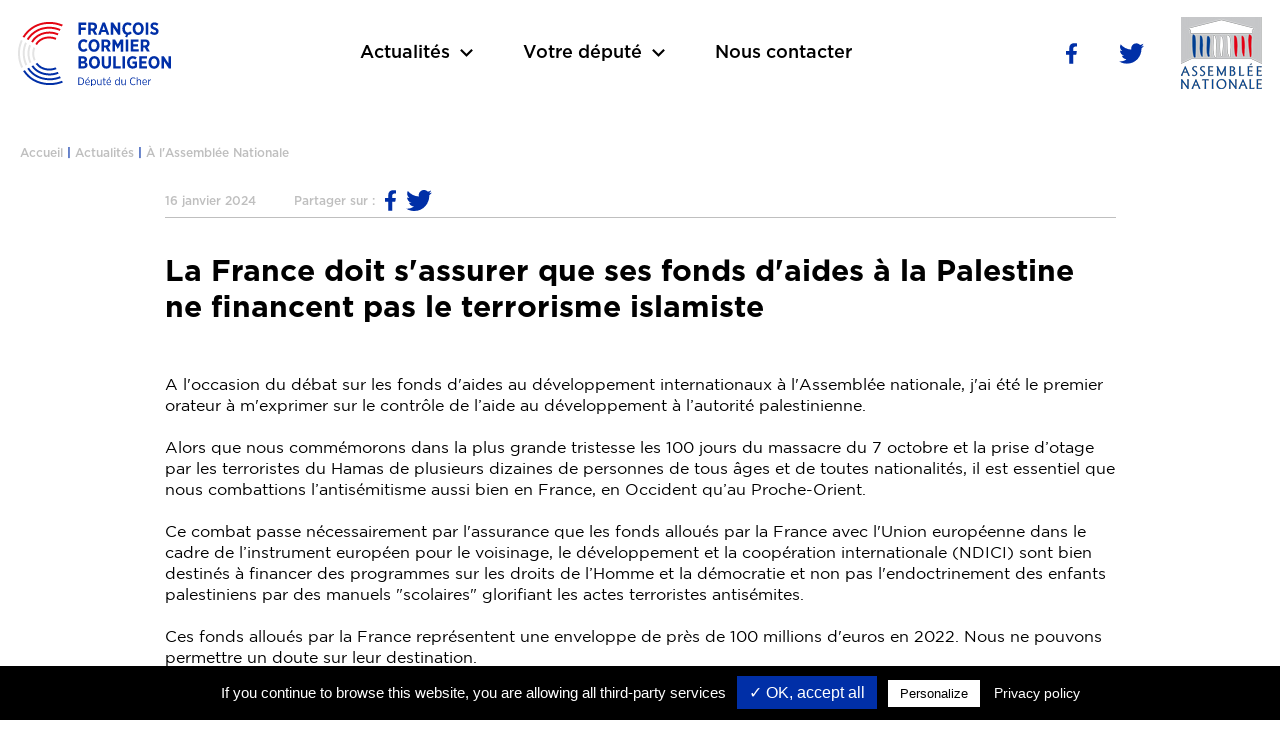

--- FILE ---
content_type: text/html; charset=UTF-8
request_url: https://www.francoiscormierbouligeon.fr/actualites/assemblee-nationale/france-doit-sassurer-fonds-aides-palestine-financent-pas-terrorisme-islamiste
body_size: 10224
content:
<!doctype html>
<html lang="fr">
<head>
    <meta charset="utf-8">

    <meta name="viewport" content="width=device-width, initial-scale=1">
    <meta name="format-detection" content="telephone=no">
    <meta http-equiv="X-UA-Compatible" content="IE=edge">

    <meta name="language" content="fr">

                
    <meta name="robots" content="noindex, follow">

    <link rel="canonical" href="https://www.francoiscormierbouligeon.fr/actualites/assemblee-nationale/france-doit-sassurer-fonds-aides-palestine-financent-pas-terrorisme-islamiste">

    
    
    <title>La France doit s&#039;assurer que ses fonds d&#039;aides à la Palestine ne financent pas le terrorisme islamiste</title>
    <meta name="description" content="A l&#039;occasion du débat sur les fonds d&#039;aides au développement internationaux à l&#039;Assemblée nationale, j&#039;ai été le premier orateur à m&#039;exprimer sur le contrôle de l’aide au développement à l’autorité palestinienne."/>
    <meta name="keywords" content="">

        <meta name="twitter:card" content="summary_large_image" />
    <meta name="twitter:site" content="François Cormier-Bouligeon - Député du Cher">
    <meta name="twitter:title" content="La France doit s&#039;assurer que ses fonds d&#039;aides à la Palestine ne financent pas le terrorisme islamiste">
    <meta name="twitter:description" content="A l&#039;occasion du débat sur les fonds d&#039;aides au développement internationaux à l&#039;Assemblée nationale, j&#039;ai été le premier orateur à m&#039;exprimer sur le contrôle de l’aide au développement à l’autorité palestinienne.">
    <meta name="twitter:url" content="https://www.francoiscormierbouligeon.fr/actualites/assemblee-nationale/france-doit-sassurer-fonds-aides-palestine-financent-pas-terrorisme-islamiste"/>
    <meta name="twitter:domain" content="www.francoiscormierbouligeon.fr"/>
    <meta name="twitter:image" content="https://www.francoiscormierbouligeon.fr/assets/media/images/uploads/65a7ff05bdfaa028761606.png">

        <meta property="og:title" content="La France doit s&#039;assurer que ses fonds d&#039;aides à la Palestine ne financent pas le terrorisme islamiste">
    <meta property="og:description" content="A l&#039;occasion du débat sur les fonds d&#039;aides au développement internationaux à l&#039;Assemblée nationale, j&#039;ai été le premier orateur à m&#039;exprimer sur le contrôle de l’aide au développement à l’autorité palestinienne.">
    <meta property="og:url" content="https://www.francoiscormierbouligeon.fr/actualites/assemblee-nationale/france-doit-sassurer-fonds-aides-palestine-financent-pas-terrorisme-islamiste">
    <meta property="og:language" content="fr">
    <meta property="og:image" content="https://www.francoiscormierbouligeon.fr/assets/media/images/uploads/65a7ff05bdfaa028761606.png"/>
    <meta property="og:type" content="website">

        <link rel="apple-touch-icon" sizes="57x57" href="/assets/favicon/apple-icon-57x57.png">
    <link rel="apple-touch-icon" sizes="60x60" href="/assets/favicon/apple-icon-60x60.png">
    <link rel="apple-touch-icon" sizes="72x72" href="/assets/favicon/apple-icon-72x72.png">
    <link rel="apple-touch-icon" sizes="76x76" href="/assets/favicon/apple-icon-76x76.png">
    <link rel="apple-touch-icon" sizes="114x114" href="/assets/favicon/apple-icon-114x114.png">
    <link rel="apple-touch-icon" sizes="120x120" href="/assets/favicon/apple-icon-120x120.png">
    <link rel="apple-touch-icon" sizes="144x144" href="/assets/favicon/apple-icon-144x144.png">
    <link rel="apple-touch-icon" sizes="152x152" href="/assets/favicon/apple-icon-152x152.png">
    <link rel="apple-touch-icon" sizes="180x180" href="/assets/favicon/apple-icon-180x180.png">

    <link rel="icon" type="image/png" sizes="192x192" href="/assets/favicon/android-icon-192x192.png">
    <link rel="icon" type="image/png" sizes="32x32" href="/assets/favicon/favicon-32x32.png">
    <link rel="icon" type="image/png" sizes="96x96" href="/assets/favicon/favicon-96x96.png">
    <link rel="icon" type="image/png" sizes="16x16" href="/assets/favicon/favicon-16x16.png">

    <link rel="manifest" href="/manifest.json">

    <link href="/assets/plugins/lightslider/lightslider.min.css" rel="stylesheet" type="text/css">

        <link rel="stylesheet" href="/build/app_base.73c00482.css">

            <link rel="stylesheet" href="/build/actualite.464f2864.css">

</head>
<body>


    <div class="page page-actualite">

                <header id="page-header" class="page-header">
    <div class="wrapper">
        <div class="logo-wrapper">
            <a href="/" class="lien">
                <img src="/assets/media/images/app/logo-fcb.svg" alt="Logo François Cormier Bouligeon - Député du Cher" class="logo" />
            </a>
        </div>
        <ul class="menu">
            <li class="primary-li">
                <a class="primary-link" href="/actualites">
                    <span>Actualités</span>
                    <svg class="icon-arrow-down" version="1.1" xmlns="http://www.w3.org/2000/svg" xmlns:xlink="http://www.w3.org/1999/xlink" x="0px" y="0px" viewBox="0 0 12 7.48" style="enable-background:new 0 0 12 7.48;" xml:space="preserve">
	<polygon points="1.41,0.07 6,4.65 10.59,0.07 12,1.48 6,7.48 0,1.48 "/>
</svg>
                </a>
                                <ul class="sous-menu">
                                            <li>
                            <a class="second-link" href="/actualites/assemblee-nationale">
                                <svg class="icon-type-1" version="1.1" xmlns="http://www.w3.org/2000/svg" xmlns:xlink="http://www.w3.org/1999/xlink" x="0px" y="0px"viewBox="-260.1 383.6 26 27.3" style="enable-background:new -260.1 383.6 26 27.3;" xml:space="preserve">
	<rect x="-257.5" y="395.3" width="3.9" height="9.1"/>
    <rect x="-249" y="395.3" width="3.9" height="9.1"/>
    <rect x="-260.1" y="407" width="26" height="3.9"/>
    <rect x="-240.6" y="395.3" width="3.9" height="9.1"/>
    <polygon points="-247.1,383.6 -260.1,390.1 -260.1,392.7 -234.1,392.7 -234.1,390.1 "/>
</svg>
                                <span class="libelle">À l&#039;Assemblée Nationale</span>
                            </a>
                        </li>
                                            <li>
                            <a class="second-link" href="/actualites/dans-le-cher">
                                <svg class="icon-type-2" version="1.1" xmlns="http://www.w3.org/2000/svg" xmlns:xlink="http://www.w3.org/1999/xlink" x="0px" y="0px" viewBox="-261.9 377.5 28 38.5" style="enable-background:new -261.9 377.5 28 38.5;" xml:space="preserve">
	<g>
        <g>
            <path d="M-254.5,379.5c0,0,0.1,0,0-0.2c-0.1-0.3-0.1-0.4,0.1-0.5c0.2,0,0.3,0,0.4-0.2c0.1-0.2-0.2-0.2,0.2-0.3
				c0.4-0.1,0.9,0,1.1-0.2c0.2-0.2,0-0.2,0.3-0.3c0.3-0.1,0.3-0.3,0.5-0.3c0.2,0,0.2-0.1,0.6-0.1c0.3,0,0.7,0.1,0.8,0.3
				c0.2,0.2,0.3,0.3,0.5,0.4c0.2,0.1,0.3-0.1,0.4,0.1s0,0.3,0.3,0.4c0.2,0.1,0.4,0.1,0.5,0c0.2-0.1,0.6-0.3,0.7-0.4
				c0.2-0.1,0.5-0.2,0.5-0.2c0,0.1,0.2,0.3,0.2,0.4c0,0.1,0.1,0.3,0.2,0.3c0,0,0.2,0,0.3,0.1c0.1,0.2,0.2,0.3,0.2,0.3s0.6,0,0.8,0
				s0.4-0.1,0.6,0.1c0.2,0.2,0.1,0.2,0.4,0.3c0.3,0.1,0.3,0,0.5,0.1c0.2,0.2,0.3,0.3,0.4,0.5c0,0.2-0.1,0.3,0,0.4
				c0.1,0.1-0.1,0.1,0.2,0.2c0.3,0.1,0.5,0.1,0.6,0.3c0.1,0.1,0.2,0.3,0.2,0.4c0,0.1-0.1,0.1-0.1,0.3c0,0.1-0.1,0.2,0.1,0.3
				c0.2,0,0.4,0.1,0.6,0c0.2-0.1,0.1-0.2,0.3-0.2c0.3,0,0.3,0,0.4-0.1c0.1-0.1,0.1,0,0.1-0.4c0.1-0.4,0-0.8,0-0.9
				c0-0.1,0.1-0.3,0.1-0.1c0.1,0.1,0.1,0.4,0.2,0.4c0.1,0,0.2,0,0.3,0c0.1,0,0.3,0.1,0.4,0.2c0.2,0.1,0.2,0.1,0.3,0.3
				s0.3,0.3,0.3,0.3c0.1,0,0.4,0.1,0.5,0c0-0.1,0.3-0.3,0.5-0.4c0.2-0.1,0.2-0.4,0.3-0.3c0.2,0.1,0.2,0,0.3,0.3
				c0.1,0.2,0.1,0.5,0.2,0.7c0.1,0.2,0.2,0.4,0.4,0.5c0.2,0.2,0.3,0.3,0.4,0.4c0.1,0.1,0.1,0.2,0.2,0.4c0,0.2,0,0.4-0.1,0.7
				c-0.1,0.3-0.2,0.8-0.3,1c-0.1,0.2-0.2,0.5-0.3,0.7c0,0.2,0,0.3-0.1,0.5c-0.1,0.1-0.3,0.3-0.3,0.6c0,0.2-0.1,0.4,0,0.6
				c0.1,0.2,0.1,0.4,0.4,0.5c0.2,0.1,0.2,0,0.6,0.4c0.4,0.3,0.7,0.4,0.8,0.7c0.1,0.2,0.1,0,0.2,0.2c0.1,0.2,0.2,0.2,0.1,0.5
				c0,0.3-0.2,0.4-0.1,0.7c0.1,0.3,0.1,0.6,0.2,0.8c0.1,0.3,0.1,0.6,0.2,0.8c0.1,0.1,0.1,0.1,0.1,0.3c0,0.2,0,0.4,0.1,0.5
				c0.1,0.1,0.2,0.1,0.3,0.3c0.1,0.2,0.2,0.5,0.2,0.7c0,0.1-0.1,0.3-0.1,0.5c-0.1,0.2-0.2,0.3-0.1,0.5c0.1,0.2,0.1,0.3,0.2,0.4
				c0.1,0.1,0.1,0.3,0.3,0.5c0.2,0.2,0.3,0.1,0.4,0.3c0.1,0.1,0.2,0.2,0.2,0.4c0,0.3,0,0.5-0.1,0.7c-0.1,0.2-0.3,0.2-0.2,0.4
				c0.1,0.3,0,0.4,0.1,0.6s0.2,0.2,0.2,0.3c0.1,0.1,0.1,0.3,0,0.4c0,0.1,0,0.2-0.1,0.4c-0.1,0.1-0.1,0.3-0.1,0.4
				c0,0.2-0.1,0.2-0.1,0.3c-0.1,0.1-0.1,0.1-0.1,0.3s0.1,0.3,0.2,0.3c0,0.1,0.1,0.1,0.1,0.1s0.1,0.1,0.1,0.3c0,0.2,0,0.2,0.1,0.3
				c0.1,0.2,0.1,0.1,0.1,0.4s0,0.2,0,0.4c-0.1,0.1-0.1,0.1-0.1,0.3c0,0.2-0.1,0.4-0.2,0.6c0,0.1-0.1,0.2-0.2,0.3
				c-0.1,0.1,0,0.1-0.1,0.3c-0.2,0.3-0.3,0.5-0.4,0.5c-0.1,0-0.1,0.1-0.3,0c-0.2-0.1-0.2-0.2-0.3-0.2c-0.2,0-0.3,0-0.3,0
				c-0.1,0.1-0.2,0.3-0.3,0.3c0,0.1-0.2,0.2-0.3,0.1c-0.1-0.1,0-0.2-0.2-0.2c-0.1,0.1-0.2,0.1-0.2,0.2c-0.1,0.1-0.1,0.2-0.1,0.2
				s-0.1,0.1-0.3,0.2c-0.1,0.1-0.2,0.2-0.3,0.2c-0.1,0-0.1,0-0.2,0.2s-0.2,0.3-0.3,0.3c-0.1,0.1-0.3,0.1-0.3,0.2
				c-0.1,0.1-0.1,0.2-0.1,0.3c0,0.1,0,0.2-0.1,0.3c-0.1,0.1-0.2,0.2-0.3,0.1c-0.1-0.1,0-0.1-0.2-0.2c-0.3-0.1-0.2-0.1-0.4-0.1
				c-0.1,0.1-0.2,0.1-0.2,0.1c0-0.1,0-0.2-0.1-0.1c-0.1,0.1-0.3,0.3-0.3,0.4c-0.1,0.1-0.3,0.3-0.4,0.3c-0.1-0.1-0.2,0-0.3-0.3
				c-0.1-0.2-0.1-0.3-0.3-0.4c-0.2-0.1-0.3-0.2-0.4-0.2c-0.1,0-0.1,0-0.2,0.1c0,0.1,0,0.1-0.1,0.3c-0.1,0.1,0,0.2-0.1,0.3
				c-0.1,0.1-0.2,0.1-0.2,0.1c0,0-0.1-0.1-0.1,0s0,0.1-0.1,0.2c0,0.1,0,0.2-0.2,0.2c-0.1,0-0.2,0-0.2,0.1c0,0,0,0,0,0.1
				c0,0,0,0.1-0.1,0.2c-0.1,0.1,0,0.2-0.2,0.2c-0.2-0.1-0.2-0.2-0.3-0.1c-0.1,0.1-0.2,0-0.2,0.2c0,0.2,0,0.2,0,0.4
				c0,0.2,0.1,0.2,0,0.4c-0.1,0.1,0,0.3-0.2,0.3c-0.1,0-0.2-0.1-0.3-0.2c-0.1-0.1-0.1-0.2-0.3-0.1c-0.1,0.1-0.2,0.1-0.3,0.3
				c-0.1,0.1-0.2,0.1-0.2,0.2c0.1,0.1,0.2,0.2,0.3,0.3c0,0.1,0.1,0.2,0.1,0.3s0,0.3,0,0.3c-0.1,0.1-0.1,0.2-0.1,0.3
				c-0.1,0.1-0.1,0-0.2,0.2c0,0.1-0.1,0.2,0,0.3c0.1,0.1,0.3,0.3,0.3,0.3c0.1,0,0.3,0,0.3,0.1c0,0.1,0.1,0.5,0.1,0.6s0,0.1,0,0.3
				c0,0.1,0.1,0.1,0.1,0.3c0,0.2-0.1,0.3-0.2,0.3c-0.1,0-0.9,0.6-1.1,0.6s-0.4,0.2-0.4,0.1s0.1-0.3,0-0.3c-0.1,0-0.1,0-0.3,0.1
				c-0.1,0.2-0.1,0.3-0.3,0.3s-0.2,0.1-0.3,0c0-0.1,0-0.2-0.1-0.3c-0.1-0.1-0.1-0.2-0.2-0.1c-0.1,0.1-0.3,0.2-0.3,0.2
				s-0.1,0.1-0.2,0.1c-0.1,0.1-0.3,0.1-0.3,0c0,0-0.1-0.2-0.2-0.2c-0.1,0-0.1-0.1-0.2,0c-0.1,0.1-0.1,0.1-0.2,0.2
				c-0.1,0.1-0.3,0.1-0.5,0.1c-0.2,0-0.3,0-0.4,0s-0.2,0-0.3,0.1c-0.1,0.1-0.2,0.2-0.3,0.3c-0.1,0.1-0.2,0.2-0.3,0.3
				c-0.1,0.1-0.1,0.2-0.1,0.3c0,0.1,0,0.1,0,0.3s0.1,0.3,0,0.4c-0.1,0.1-0.1,0.1-0.2,0.1s-0.2,0-0.3,0c-0.1,0-0.2,0-0.2,0.1
				c0,0.1-0.1,0.1-0.1,0.3c0,0.1,0,0.2-0.1,0.4c-0.1,0.2-0.1,0.5-0.3,0.6c-0.1,0.1-0.2,0.2-0.4,0.2c-0.2,0-0.3-0.1-0.4,0
				c-0.1,0.1,0,0.1-0.3,0.2c-0.2,0-0.3,0-0.5,0c-0.2-0.1-0.2-0.1-0.3-0.1c-0.2,0-0.1,0-0.3,0c-0.1,0-0.3,0-0.3-0.1
				c-0.1-0.1-0.1-0.2-0.1-0.3c0-0.1-0.1-0.1-0.1-0.3c0-0.2-0.1-0.2,0-0.3c0.1-0.1,0.7-0.4,0.8-0.4s0.3-0.3,0.3-0.4
				c0-0.2,0-0.3-0.1-0.4c-0.1-0.1-0.1-0.1-0.1-0.2c0.1-0.1,0.2-0.2,0-0.2c-0.1,0-0.1,0-0.3,0c-0.1,0-0.2,0.1-0.2-0.1
				c0-0.2,0-0.3,0-0.3c0-0.1-0.4-0.2-0.4-0.5c0-0.3-0.1-0.4,0-0.6c0.1-0.2,0.1-0.1,0.1-0.3c0.1-0.2,0.1-0.2,0-0.4
				c-0.1-0.3-0.1-0.1-0.1-0.3c0-0.3-0.1-0.3,0-0.4c0.1-0.1,0.2-0.3,0.3-0.3c0.1-0.1,0.2-0.3,0.2-0.4c0-0.1,0-0.1,0-0.3s0-0.2-0.1-0.3
				c-0.1-0.1-0.1,0-0.1-0.2c0-0.1-0.1-0.1-0.1-0.1c-0.1,0,0,0.1-0.1,0.1c-0.1,0-0.1,0-0.1-0.1c0-0.1,0.1-0.2,0.1-0.2
				c0,0-0.1-0.2-0.2-0.2c-0.1,0-0.3,0.1-0.3-0.1s0-0.3,0.1-0.3c0.1-0.1,0.1-0.4,0-0.5c-0.1,0-0.1-0.1-0.2-0.2
				c-0.1-0.1-0.2-0.3-0.4-0.4c-0.2,0-0.2,0-0.3,0s-0.2,0.1-0.3,0.1c-0.1-0.1-0.2,0.1-0.2-0.2c0-0.3,0.1-0.3,0-0.4
				c-0.1-0.1-0.3-0.4-0.4-0.5c-0.1-0.1-0.1-0.3,0-0.3c0.1,0,0.1-0.1,0.2-0.1c0.1,0,0.2,0.1,0.3,0c0.1-0.1,0.2-0.3,0.2-0.4
				c0-0.1,0.1-0.2,0.1-0.4c0-0.1-0.1-0.2-0.1-0.3s0-0.2-0.2-0.3c-0.1-0.1-0.1-0.2-0.2-0.2c-0.2-0.1-0.5-0.1-0.6-0.3
				c-0.1-0.1-0.2-0.3-0.2-0.4c0-0.1,0-0.3,0-0.3c0.1-0.1,0.1-0.1,0.2-0.1c0,0.1,0.2,0.1,0.2,0.1c0.1,0,0.3-0.2,0.3-0.4
				c0.1-0.2,0.1-0.3,0.1-0.4c0-0.1-0.1-0.2,0-0.3c0.1-0.1,0.2-0.1,0.4-0.2c0.1-0.1,0.1-0.1,0.3-0.2c0.2-0.1,0.2-0.1,0.3-0.2
				c0.1-0.1,0.1-0.1,0.1-0.2s0-0.1,0.1-0.2c0.1-0.1,0.1-0.1,0.1-0.2c0-0.1,0.1-0.2-0.1-0.3c-0.1-0.1-0.2-0.2-0.3-0.1s-0.2,0-0.3,0.1
				c-0.1,0.1-0.1,0.2-0.2,0.2s-0.1,0-0.3-0.1c-0.1-0.1-0.1-0.1-0.3-0.2c-0.1-0.1-0.2-0.1-0.2-0.3c0-0.2-0.1-0.5,0-0.6
				c0.1-0.1,0.1-0.2,0.2-0.2c0.1,0,0.2,0,0.1-0.1c0-0.1,0-0.1-0.1-0.2c0-0.1-0.1-0.2,0-0.3s0.1,0,0.1-0.2s0-0.2,0-0.3s0-0.1,0.1-0.2
				c0.1-0.1,0.1,0,0.1-0.1c0-0.1,0-0.1-0.1-0.3c-0.1-0.1-0.1-0.2-0.2-0.2s-0.1,0-0.3-0.1c-0.1-0.1-0.3-0.4-0.4-0.5
				c-0.1-0.1-0.1-0.2-0.2-0.2c-0.1-0.1-0.1-0.1-0.2-0.1s-0.2,0-0.2-0.1s0-0.2,0-0.3s0.3-0.3,0.4-0.4c0.1-0.1,0.1-0.1,0.2-0.2
				c0-0.1,0-0.2-0.1-0.3c-0.1-0.1-0.1-0.1-0.1-0.2c0-0.1,0-0.2-0.1-0.3s-0.1-0.2-0.2-0.2c-0.3,0-0.1,0.2-0.1,0.4
				c0,0.1-0.1,0.1-0.2,0.1c-0.1,0-0.4,0-0.4-0.2c0-0.2,0-0.2,0-0.3s-0.1-0.1-0.1-0.2c0-0.1,0-0.1-0.1-0.3c-0.2-0.4-0.2,0.2-0.4,0.2
				c-0.2-0.1-0.1-0.3-0.3-0.2s-0.1,0.2-0.2,0.3c-0.1,0-0.3-0.1-0.4,0c-0.1,0.1-0.2,0.1-0.2,0.2c0,0.1,0.1,0.2-0.1,0.2
				c-0.1,0-0.1,0.1-0.2-0.1c-0.1-0.2,0-0.3-0.2-0.2c-0.2,0.1,0,0.2-0.3,0.3s-0.2,0.1-0.4,0c-0.2,0-0.3,0-0.4-0.1s-0.3-0.1-0.4-0.2
				c-0.1-0.1-0.2-0.2-0.2-0.2c-0.1,0-0.2-0.1-0.4,0c-0.1,0.1-0.1,0.1-0.2,0.1c-0.1,0-0.1,0-0.1-0.2c0-0.1-0.1-0.1-0.2-0.2
				c-0.1-0.1-0.1-0.2,0-0.2c0.1-0.1,0.3-0.1,0.3-0.2s0.2-0.3,0.2-0.4c0-0.1,0-0.3,0.1-0.4c0.1-0.1,0.4-0.3,0.5-0.4
				c0.1-0.1,0.1,0,0.1-0.3c0-0.2,0-0.3,0-0.5s0-0.4,0.1-0.5c0.1,0,0.1-0.2,0.3-0.1s0.2,0.2,0.3,0.3c0.1,0.1,0.1,0.1,0.2,0.1
				s0.2-0.1,0.3-0.1c0.1,0,0.1,0,0.2-0.1c0-0.1,0-0.2,0-0.3c0-0.1,0.1-0.1,0.2-0.2c0.1-0.1,0.1-0.1,0.1-0.2c0-0.1-0.1-0.2-0.2-0.2
				c-0.1,0-0.1-0.2-0.1-0.3c0,0,0.2-0.1,0.3-0.2c0.1,0,0.3-0.1,0.4-0.2c0-0.1,0-0.1-0.1-0.2c-0.1-0.1-0.1-0.2,0-0.3
				c0.1-0.1,0.3-0.2,0.4-0.2c0.1,0,0.6,0.3,0.7,0.4c0.1,0.1,0.1,0.2,0.2,0.2s0.2,0,0.3-0.1c0.1,0,0-0.1,0.4-0.1
				c0.4,0,0.6-0.1,0.8-0.2c0.1-0.1,0.1-0.2,0.3-0.3c0.2-0.1,0.3-0.2,0.5-0.1c0.2,0.1,0.2,0.2,0.3,0.3c0.1,0.1,0.3,0.1,0.4,0.1
				c0.1,0,0.3-0.1,0.3-0.2c0-0.1-0.1-0.2,0-0.3c0.1-0.1,0.1-0.1,0.2-0.2c0.1-0.1,0.1-0.2,0-0.4c-0.1-0.2-0.1-0.4-0.2-0.4
				c-0.1,0-0.1,0.1-0.2,0c-0.1-0.1-0.1-0.1-0.2-0.2c0-0.1,0-0.2,0-0.4c0-0.2-0.1-0.3-0.1-0.4c0-0.1,0-0.2-0.2-0.3s-0.3-0.3-0.3-0.5
				c0-0.2-0.1-0.3,0.1-0.4c0.1-0.1,0.2-0.1,0.3-0.2s0-0.2,0-0.4c-0.1-0.1-0.2-0.2-0.1-0.3c0.1-0.1,0.1-0.2,0.2-0.1
				c0.1,0.1,0.2,0.3,0.3,0.3c0.1,0,0,0.2,0.3,0c0.4-0.1,0.7-0.4,0.7-0.5c0-0.1,0.1-0.2,0.1-0.2c0.1,0,0.1-0.1,0.2,0
				c0.1,0.1,0.2,0.3,0.2,0.5c0,0.1,0,0.2,0.1,0.3c0.1,0.1,0.1,0.2,0.3,0.1c0.2-0.1,0.3-0.1,0.4-0.2c0.1-0.2,0.1-0.4,0.1-0.5
				c0-0.1,0-0.4,0-0.6c0-0.2,0-0.3,0-0.3c0-0.1,0-0.1-0.1-0.2c-0.1-0.1-0.1-0.1-0.1-0.2s0.1-0.2,0.2-0.3c0.1-0.1,0.2-0.2,0.1-0.4
				c-0.1-0.1-0.1-0.3-0.3-0.3s-0.2,0-0.3,0.1c-0.1,0.1-0.2,0.2-0.3,0.2c-0.1,0-0.3,0-0.2-0.2c0.1-0.2,0.2-0.2,0.3-0.4
				c0.1-0.2,0.2-0.2,0.1-0.5c-0.1-0.3-0.1-0.4-0.2-0.6c-0.1-0.2-0.2-0.3-0.3-0.3s-0.5,0-0.6-0.1c-0.1,0-0.3,0-0.5,0
				c-0.1,0-0.2,0-0.2,0c-0.1-0.1,0,0-0.1-0.1c-0.1-0.1-0.1-0.1-0.1-0.2C-254.5,379.6-254.5,379.5-254.5,379.5"/>
        </g>
    </g>
</svg>
                                <span class="libelle">Dans le Cher</span>
                            </a>
                        </li>
                                            <li>
                            <a class="second-link" href="/actualites/en-france">
                                <svg class="icon-type-3" version="1.1" xmlns="http://www.w3.org/2000/svg" xmlns:xlink="http://www.w3.org/1999/xlink" x="0px" y="0px" viewBox="-262.5 380.7 31.3 32.4" style="enable-background:new -262.5 380.7 31.3 32.4;" xml:space="preserve">
	<g>
        <g>
            <path d="M-262.2,390.5l-0.4-2.2l4.3-0.7l3.6,1.5c0,0,0.5-2.4-0.5-4.2h1.6l0.9,1.4c0,0,0.4,0.4,1.3,0
				c0.9-0.4,4-2.2,4-2.2s1.3-0.8,0.9-3c1.3-0.2,2.4-0.4,2.4-0.4s6,6.5,12.8,7.8c-0.9,2.4-1.3,4.2-1.4,6c-2.5,3.1-3.6,4.3-3.6,4.3
				l1.8-0.5c0,0,1.1,5.1,2.3,8.1c-3.4,2.9-4.9,4.2-4.9,4.2s-2.5-2.9-5.2-1.8c-2.7,1.1-2.4,4.3-2.4,4.3l-12.6-4.9c0,0,2.2-3.4,2.3-8.1
				c0.7,0.9,0.9,1.1,0.9,1.1S-254.9,392.8-262.2,390.5"/>
        </g>
    </g>
</svg>
                                <span class="libelle">En France</span>
                            </a>
                        </li>
                                            <li>
                            <a class="second-link" href="/actualites/dans-le-monde">
                                <svg class="icon-type-4" version="1.1" xmlns="http://www.w3.org/2000/svg" xmlns:xlink="http://www.w3.org/1999/xlink" x="0px" y="0px" viewBox="-260.3 383.9 26.3 26.3" style="enable-background:new -260.3 383.9 26.3 26.3;" xml:space="preserve">
	<g>
        <g>
            <path class="st0" d="M-239.3,404.2c-0.3-1.1-1.3-1.8-2.5-1.8h-1.3v-4c0-0.7-0.6-1.3-1.3-1.3h-7.9v-2.6h2.6c0.7,0,1.3-0.6,1.3-1.3
				v-2.6h2.6c1.4,0,2.6-1.2,2.6-2.6v-0.5c3.8,1.6,6.6,5.3,6.6,9.8C-236.5,399.8-237.6,402.3-239.3,404.2 M-248.4,407.5
				c-5.2-0.6-9.2-5.1-9.2-10.4c0-0.8,0.1-1.6,0.3-2.4l6.3,6.3v1.3c0,1.5,1.2,2.6,2.6,2.6C-248.4,405-248.4,407.5-248.4,407.5z
				 M-247.1,383.9c-7.3,0-13.1,5.9-13.1,13.1s5.9,13.1,13.1,13.1c7.3,0,13.2-5.9,13.2-13.1C-233.9,389.8-239.8,383.9-247.1,383.9"/>
        </g>
    </g>
</svg>
                                <span class="libelle">Dans le monde</span>
                            </a>
                        </li>
                                            <li>
                            <a class="second-link" href="/actualites/les-bonnes-initiatives">
                                <svg class="icon-type-5" version="1.1" xmlns="http://www.w3.org/2000/svg" xmlns:xlink="http://www.w3.org/1999/xlink" x="0px" y="0px" viewBox="-261.1 383.3 28.5 27.1" style="enable-background:new -261.1 383.3 28.5 27.1;" xml:space="preserve">
	<g>
        <g>
            <path d="M-253.7,388.9l-2.3-2.3l-1.8,1.8l2.3,2.3L-253.7,388.9z M-257.2,396.2h-3.9v2.6h3.9V396.2z M-250.8,404.2v6.2
				h7.8v-6.2c2.3-1.4,3.9-3.9,3.9-6.7c0-4.3-3.5-7.8-7.8-7.8s-7.8,3.5-7.8,7.8C-254.7,400.4-253.1,402.9-250.8,404.2 M-236.5,398.8
				h3.9v-2.6h-3.9V398.8z M-245.6,383.3h-2.6v3.8h2.6V383.3z M-235.9,388.4l-1.8-1.8l-2.3,2.3l1.8,1.8L-235.9,388.4z"/>
        </g>
    </g>
</svg>
                                <span class="libelle">Les bonnes initiatives</span>
                            </a>
                        </li>
                                        <li>
                        <a class="second-link" href="/presse">
                            <svg class="icon-type-6" version="1.1" xmlns="http://www.w3.org/2000/svg" xmlns:xlink="http://www.w3.org/1999/xlink" x="0px" y="0px" viewBox="-260.7 383.2 27.6 27.6" style="enable-background:new -260.7 383.2 27.6 27.6;" xml:space="preserve">
	<g>
        <path d="M-239.2,392.3h-15.3v-3.1h15.3V392.3z M-239.2,398.4h-15.3v-3.1h15.3V398.4z M-243.8,404.6h-10.7v-3.1h10.7V404.6z
			 M-236.2,383.2h-21.4c-1.7,0-3.1,1.4-3.1,3.1v21.4c0,1.7,1.4,3.1,3.1,3.1h21.4c1.7,0,3.1-1.4,3.1-3.1v-21.5
			C-233.1,384.5-234.5,383.2-236.2,383.2"/>
    </g>
</svg>
                            <span class="libelle">Presse</span>
                        </a>
                    </li>
                    <li>
                        <a class="second-link" href="/videos">
                            <svg xmlns="http://www.w3.org/2000/svg" xmlns:xlink="http://www.w3.org/1999/xlink" x="0px" y="0px"viewBox="0 0 467.968 467.968" style="enable-background:new 0 0 467.968 467.968;" xml:space="preserve">
    <g>
        <g>
            <path d="M264.704,96.512H51.2c-28.16,0-51.2,23.04-51.2,51.2v172.544c0,28.16,23.04,51.2,51.2,51.2h213.504
                c28.16,0,51.2-23.04,51.2-51.2V147.712C315.904,119.04,292.864,96.512,264.704,96.512z"/>
        </g>
    </g>
    <g>
        <g>
            <path d="M430.08,124.672c-3.072,0.512-6.144,2.048-8.704,3.584l-79.872,46.08V293.12l80.384,46.08
                            c14.848,8.704,33.28,3.584,41.984-11.264c2.56-4.608,4.096-9.728,4.096-15.36V154.368
                            C467.968,135.424,450.048,120.064,430.08,124.672z"/>
        </g>
    </g>
</svg>
                            <span class="libelle">Vidéos</span>
                        </a>
                    </li>
                </ul>
                            </li>
            <li class="primary-li">
                <a class="primary-link" href="/votre-depute">
                    <span>Votre député</span>
                    <svg class="icon-arrow-down" version="1.1" xmlns="http://www.w3.org/2000/svg" xmlns:xlink="http://www.w3.org/1999/xlink" x="0px" y="0px" viewBox="0 0 12 7.48" style="enable-background:new 0 0 12 7.48;" xml:space="preserve">
	<polygon points="1.41,0.07 6,4.65 10.59,0.07 12,1.48 6,7.48 0,1.48 "/>
</svg>
                </a>
                <ul class="sous-menu">
                    <li><a class="link" href="/votre-depute">Qui est votre député ?</a></li>
                    <li><a class="link" href="/mon-role-de-depute">Mon rôle de député</a></li>
                    <li><a class="link" href="/agenda">Mon agenda</a></li>
                    <li><a class="link" href="/circonscription">La 1<sup>ère</sup> circonscription du Cher</a></li>
                    <li><a class="link" href="/equipe-parlementaire">L'équipe parlementaire</a></li>
                </ul>
            </li>
                        <li class="primary-li"><a class="primary-link" href="/contact">Nous contacter</a></li>
        </ul>
        <ul class="reseaux-sociaux">
                        <li class="rs">
                <a href="https://www.facebook.com/FrancoisCormierBouligeonAN/" target="_blank" rel="noopener">
                    <svg class="icon-facebook" version="1.1" xmlns="http://www.w3.org/2000/svg" xmlns:xlink="http://www.w3.org/1999/xlink" x="0px" y="0px" viewBox="0 0 10.57 19.88" style="enable-background:new 0 0 10.57 19.88;" xml:space="preserve">
	<g>
        <path d="M9.87,11.1l0.55-3.57H7V5.21c0-0.98,0.48-1.93,2.01-1.93h1.56V0.24 c0,0-1.41-0.24-2.76-0.24C4.98,0,3.14,1.71,3.14,4.81v2.72H0v3.57h3.14v8.63c0.63,0.1,1.27,0.15,1.93,0.15s1.3-0.05,1.93-0.15V11.1 H9.87z"/>
    </g>
</svg>
                </a>
            </li>
                                    <li class="rs">
                <a href="https://twitter.com/fcbdeputeducher" target="_blank" rel="noopener">
                    <svg class="icon-twitter" version="1.1" xmlns="http://www.w3.org/2000/svg" xmlns:xlink="http://www.w3.org/1999/xlink" x="0px" y="0px" viewBox="0 0 24.62 20.01" style="enable-background:new 0 0 24.62 20.01;" xml:space="preserve">
	<g>
        <path d="M7.74,20.01c9.29,0,14.37-7.7,14.37-14.37c0-0.22,0-0.44-0.01-0.65
			c0.99-0.71,1.84-1.6,2.52-2.62c-0.91,0.4-1.88,0.67-2.9,0.8c1.04-0.62,1.84-1.61,2.22-2.79c-0.98,0.58-2.06,1-3.21,1.23
			C19.81,0.61,18.5,0,17.05,0c-2.79,0-5.05,2.26-5.05,5.05c0,0.4,0.05,0.78,0.13,1.15C7.93,5.99,4.21,3.98,1.71,0.93
			C1.28,1.67,1.03,2.54,1.03,3.46c0,1.75,0.89,3.3,2.25,4.2C2.45,7.64,1.67,7.42,0.99,7.04c0,0.02,0,0.04,0,0.06
			c0,2.45,1.74,4.49,4.05,4.95c-0.42,0.11-0.87,0.18-1.33,0.18c-0.33,0-0.64-0.03-0.95-0.09c0.64,2.01,2.51,3.47,4.72,3.51
			C5.75,17,3.57,17.81,1.21,17.81c-0.41,0-0.81-0.02-1.2-0.07C2.24,19.17,4.89,20.01,7.74,20.01"/>
    </g>
</svg>
                </a>
            </li>
                                </ul>
    </div>
    <img src="/assets/media/images/app/logo-assemblee-nationale.jpg" alt="Assemblée Nationale" class="logo-assemblee-nationale"/>
</header>
<div class="barre-responsive">
    <a href="/" class="lien">
        <img src="/assets/media/images/app/logo-fcb.svg" alt="Logo François Cormier Bouligeon - Député du Cher" class="logo" />
    </a>
    <div class="btn-wrapper">
        <button type="button" class="btn-menu" id="btn-menu">
            <span class="trait"></span>
            <span class="trait"></span>
            <span class="trait"></span>
        </button>
    </div>
</div>

        
        <div class="fil-ariane">
            <div class="wrapper">
                <a href="/">Accueil</a> <span>|</span> <a href="/actualites">Actualités</a> <span>|</span> <a href="/actualites/assemblee-nationale">À l&#039;Assemblée Nationale</a>
            </div>
        </div>

        <section class="section-article">
            <div class="wrapper">
                <div class="bloc-left">
                    <div class="top-wrapper">
                        <div class="date">16 janvier 2024</div>
                        <div class="partage">
                            <div class="libelle">Partager sur : </div>
                            <div class="reseaux-sociaux">
                                <a href="https://www.facebook.com/sharer.php?u=https://www.francoiscormierbouligeon.fr/actualites/assemblee-nationale/france-doit-sassurer-fonds-aides-palestine-financent-pas-terrorisme-islamiste" class="rs" target="_blank" rel="noopener">
                                    <svg class="icon-facebook" version="1.1" xmlns="http://www.w3.org/2000/svg" xmlns:xlink="http://www.w3.org/1999/xlink" x="0px" y="0px" viewBox="0 0 10.57 19.88" style="enable-background:new 0 0 10.57 19.88;" xml:space="preserve">
	<g>
        <path d="M9.87,11.1l0.55-3.57H7V5.21c0-0.98,0.48-1.93,2.01-1.93h1.56V0.24 c0,0-1.41-0.24-2.76-0.24C4.98,0,3.14,1.71,3.14,4.81v2.72H0v3.57h3.14v8.63c0.63,0.1,1.27,0.15,1.93,0.15s1.3-0.05,1.93-0.15V11.1 H9.87z"/>
    </g>
</svg>
                                </a>
                                <a href="https://twitter.com/intent/tweet?text=La France doit s&#039;assurer que ses fonds d&#039;aides à la Palestine ne financent pas le terrorisme islamiste https://www.francoiscormierbouligeon.fr/actualites/assemblee-nationale/france-doit-sassurer-fonds-aides-palestine-financent-pas-terrorisme-islamiste" class="rs" target="_blank" rel="noopener">
                                    <svg class="icon-twitter" version="1.1" xmlns="http://www.w3.org/2000/svg" xmlns:xlink="http://www.w3.org/1999/xlink" x="0px" y="0px" viewBox="0 0 24.62 20.01" style="enable-background:new 0 0 24.62 20.01;" xml:space="preserve">
	<g>
        <path d="M7.74,20.01c9.29,0,14.37-7.7,14.37-14.37c0-0.22,0-0.44-0.01-0.65
			c0.99-0.71,1.84-1.6,2.52-2.62c-0.91,0.4-1.88,0.67-2.9,0.8c1.04-0.62,1.84-1.61,2.22-2.79c-0.98,0.58-2.06,1-3.21,1.23
			C19.81,0.61,18.5,0,17.05,0c-2.79,0-5.05,2.26-5.05,5.05c0,0.4,0.05,0.78,0.13,1.15C7.93,5.99,4.21,3.98,1.71,0.93
			C1.28,1.67,1.03,2.54,1.03,3.46c0,1.75,0.89,3.3,2.25,4.2C2.45,7.64,1.67,7.42,0.99,7.04c0,0.02,0,0.04,0,0.06
			c0,2.45,1.74,4.49,4.05,4.95c-0.42,0.11-0.87,0.18-1.33,0.18c-0.33,0-0.64-0.03-0.95-0.09c0.64,2.01,2.51,3.47,4.72,3.51
			C5.75,17,3.57,17.81,1.21,17.81c-0.41,0-0.81-0.02-1.2-0.07C2.24,19.17,4.89,20.01,7.74,20.01"/>
    </g>
</svg>
                                </a>
                            </div>
                        </div>
                    </div>
                    <div class="article-wrapper">
                        <h1 class="title">La France doit s&#039;assurer que ses fonds d&#039;aides à la Palestine ne financent pas le terrorisme islamiste</h1>
                                                <div class="text">
                            <p>A l'occasion du débat sur les fonds d'aides au développement internationaux à l'Assemblée nationale, j'ai été le premier orateur à m'exprimer sur le contrôle de l’aide au développement à l’autorité palestinienne. &nbsp;</p><p><br></p><p>Alors que nous commémorons dans la plus grande tristesse les 100 jours du massacre du 7 octobre et la prise d’otage par les terroristes du Hamas de plusieurs dizaines de personnes de tous âges et de toutes nationalités, il est essentiel que nous combattions l’antisémitisme aussi bien en France, en Occident qu’au Proche-Orient.</p><p><br></p><p>Ce combat passe nécessairement par l'assurance que les fonds alloués par la France avec l'Union européenne dans le cadre de l’instrument européen pour le voisinage, le développement et la coopération internationale (NDICI) sont bien destinés à financer des programmes sur les droits de l’Homme et la démocratie et non pas l'endoctrinement des enfants palestiniens par des manuels "scolaires" glorifiant les actes terroristes antisémites.</p><p><br></p><p>Ces fonds alloués par la France représentent une enveloppe de près de 100 millions d'euros en 2022. Nous ne pouvons permettre un doute sur leur destination.</p><p><br></p><p>J'ai donc interrogé la ministre afin de savoir quels moyens notre gouvernement met en oeuvre pour assurer que les aides déployées par la France avec l’argent de nos concitoyens financent le développement de la nécessaire éducation pacifiste et éclairée des enfants palestiniens et non le terrorisme antisémite, l’obscurantisme et le fondamentalisme.</p><p><br></p><p>Je continuerai sans relâche à combattre le terrorisme islamiste et toute forme de haine liée à une religion ou une origine. Nous ne céderons pas face aux intimidations barbares.</p><p><br></p><p>Retrouver ma prise de parole dans l'Hémicycle de l'Assemblée nationale :&nbsp;<a href="https://fb.watch/pDK8dzPuEn/" target="_blank">https://fb.watch/pDK8dzPuEn/</a>&nbsp;</p>
                        </div>
                                                                                                                                            </div>
                                    </div>
                <div class="bloc-right">
                                            <div class="actualite">
    <div class="image-wrapper">
        <img src="https://www.francoiscormierbouligeon.fr/build/cache/thumbnail/rc/PPaGVbd4/67d82b0ca8f8f686191188.jpg" alt="" class="image" />
    </div>
    <div class="actu-type" style="color: #97cd53;">Dans le Cher</div>
    <div class="actu-title-wrapper">
        <div class="picto" style="background-color: #97cd53;">
            <svg class="icon-type-2" version="1.1" xmlns="http://www.w3.org/2000/svg" xmlns:xlink="http://www.w3.org/1999/xlink" x="0px" y="0px" viewBox="-261.9 377.5 28 38.5" style="enable-background:new -261.9 377.5 28 38.5;" xml:space="preserve">
	<g>
        <g>
            <path d="M-254.5,379.5c0,0,0.1,0,0-0.2c-0.1-0.3-0.1-0.4,0.1-0.5c0.2,0,0.3,0,0.4-0.2c0.1-0.2-0.2-0.2,0.2-0.3
				c0.4-0.1,0.9,0,1.1-0.2c0.2-0.2,0-0.2,0.3-0.3c0.3-0.1,0.3-0.3,0.5-0.3c0.2,0,0.2-0.1,0.6-0.1c0.3,0,0.7,0.1,0.8,0.3
				c0.2,0.2,0.3,0.3,0.5,0.4c0.2,0.1,0.3-0.1,0.4,0.1s0,0.3,0.3,0.4c0.2,0.1,0.4,0.1,0.5,0c0.2-0.1,0.6-0.3,0.7-0.4
				c0.2-0.1,0.5-0.2,0.5-0.2c0,0.1,0.2,0.3,0.2,0.4c0,0.1,0.1,0.3,0.2,0.3c0,0,0.2,0,0.3,0.1c0.1,0.2,0.2,0.3,0.2,0.3s0.6,0,0.8,0
				s0.4-0.1,0.6,0.1c0.2,0.2,0.1,0.2,0.4,0.3c0.3,0.1,0.3,0,0.5,0.1c0.2,0.2,0.3,0.3,0.4,0.5c0,0.2-0.1,0.3,0,0.4
				c0.1,0.1-0.1,0.1,0.2,0.2c0.3,0.1,0.5,0.1,0.6,0.3c0.1,0.1,0.2,0.3,0.2,0.4c0,0.1-0.1,0.1-0.1,0.3c0,0.1-0.1,0.2,0.1,0.3
				c0.2,0,0.4,0.1,0.6,0c0.2-0.1,0.1-0.2,0.3-0.2c0.3,0,0.3,0,0.4-0.1c0.1-0.1,0.1,0,0.1-0.4c0.1-0.4,0-0.8,0-0.9
				c0-0.1,0.1-0.3,0.1-0.1c0.1,0.1,0.1,0.4,0.2,0.4c0.1,0,0.2,0,0.3,0c0.1,0,0.3,0.1,0.4,0.2c0.2,0.1,0.2,0.1,0.3,0.3
				s0.3,0.3,0.3,0.3c0.1,0,0.4,0.1,0.5,0c0-0.1,0.3-0.3,0.5-0.4c0.2-0.1,0.2-0.4,0.3-0.3c0.2,0.1,0.2,0,0.3,0.3
				c0.1,0.2,0.1,0.5,0.2,0.7c0.1,0.2,0.2,0.4,0.4,0.5c0.2,0.2,0.3,0.3,0.4,0.4c0.1,0.1,0.1,0.2,0.2,0.4c0,0.2,0,0.4-0.1,0.7
				c-0.1,0.3-0.2,0.8-0.3,1c-0.1,0.2-0.2,0.5-0.3,0.7c0,0.2,0,0.3-0.1,0.5c-0.1,0.1-0.3,0.3-0.3,0.6c0,0.2-0.1,0.4,0,0.6
				c0.1,0.2,0.1,0.4,0.4,0.5c0.2,0.1,0.2,0,0.6,0.4c0.4,0.3,0.7,0.4,0.8,0.7c0.1,0.2,0.1,0,0.2,0.2c0.1,0.2,0.2,0.2,0.1,0.5
				c0,0.3-0.2,0.4-0.1,0.7c0.1,0.3,0.1,0.6,0.2,0.8c0.1,0.3,0.1,0.6,0.2,0.8c0.1,0.1,0.1,0.1,0.1,0.3c0,0.2,0,0.4,0.1,0.5
				c0.1,0.1,0.2,0.1,0.3,0.3c0.1,0.2,0.2,0.5,0.2,0.7c0,0.1-0.1,0.3-0.1,0.5c-0.1,0.2-0.2,0.3-0.1,0.5c0.1,0.2,0.1,0.3,0.2,0.4
				c0.1,0.1,0.1,0.3,0.3,0.5c0.2,0.2,0.3,0.1,0.4,0.3c0.1,0.1,0.2,0.2,0.2,0.4c0,0.3,0,0.5-0.1,0.7c-0.1,0.2-0.3,0.2-0.2,0.4
				c0.1,0.3,0,0.4,0.1,0.6s0.2,0.2,0.2,0.3c0.1,0.1,0.1,0.3,0,0.4c0,0.1,0,0.2-0.1,0.4c-0.1,0.1-0.1,0.3-0.1,0.4
				c0,0.2-0.1,0.2-0.1,0.3c-0.1,0.1-0.1,0.1-0.1,0.3s0.1,0.3,0.2,0.3c0,0.1,0.1,0.1,0.1,0.1s0.1,0.1,0.1,0.3c0,0.2,0,0.2,0.1,0.3
				c0.1,0.2,0.1,0.1,0.1,0.4s0,0.2,0,0.4c-0.1,0.1-0.1,0.1-0.1,0.3c0,0.2-0.1,0.4-0.2,0.6c0,0.1-0.1,0.2-0.2,0.3
				c-0.1,0.1,0,0.1-0.1,0.3c-0.2,0.3-0.3,0.5-0.4,0.5c-0.1,0-0.1,0.1-0.3,0c-0.2-0.1-0.2-0.2-0.3-0.2c-0.2,0-0.3,0-0.3,0
				c-0.1,0.1-0.2,0.3-0.3,0.3c0,0.1-0.2,0.2-0.3,0.1c-0.1-0.1,0-0.2-0.2-0.2c-0.1,0.1-0.2,0.1-0.2,0.2c-0.1,0.1-0.1,0.2-0.1,0.2
				s-0.1,0.1-0.3,0.2c-0.1,0.1-0.2,0.2-0.3,0.2c-0.1,0-0.1,0-0.2,0.2s-0.2,0.3-0.3,0.3c-0.1,0.1-0.3,0.1-0.3,0.2
				c-0.1,0.1-0.1,0.2-0.1,0.3c0,0.1,0,0.2-0.1,0.3c-0.1,0.1-0.2,0.2-0.3,0.1c-0.1-0.1,0-0.1-0.2-0.2c-0.3-0.1-0.2-0.1-0.4-0.1
				c-0.1,0.1-0.2,0.1-0.2,0.1c0-0.1,0-0.2-0.1-0.1c-0.1,0.1-0.3,0.3-0.3,0.4c-0.1,0.1-0.3,0.3-0.4,0.3c-0.1-0.1-0.2,0-0.3-0.3
				c-0.1-0.2-0.1-0.3-0.3-0.4c-0.2-0.1-0.3-0.2-0.4-0.2c-0.1,0-0.1,0-0.2,0.1c0,0.1,0,0.1-0.1,0.3c-0.1,0.1,0,0.2-0.1,0.3
				c-0.1,0.1-0.2,0.1-0.2,0.1c0,0-0.1-0.1-0.1,0s0,0.1-0.1,0.2c0,0.1,0,0.2-0.2,0.2c-0.1,0-0.2,0-0.2,0.1c0,0,0,0,0,0.1
				c0,0,0,0.1-0.1,0.2c-0.1,0.1,0,0.2-0.2,0.2c-0.2-0.1-0.2-0.2-0.3-0.1c-0.1,0.1-0.2,0-0.2,0.2c0,0.2,0,0.2,0,0.4
				c0,0.2,0.1,0.2,0,0.4c-0.1,0.1,0,0.3-0.2,0.3c-0.1,0-0.2-0.1-0.3-0.2c-0.1-0.1-0.1-0.2-0.3-0.1c-0.1,0.1-0.2,0.1-0.3,0.3
				c-0.1,0.1-0.2,0.1-0.2,0.2c0.1,0.1,0.2,0.2,0.3,0.3c0,0.1,0.1,0.2,0.1,0.3s0,0.3,0,0.3c-0.1,0.1-0.1,0.2-0.1,0.3
				c-0.1,0.1-0.1,0-0.2,0.2c0,0.1-0.1,0.2,0,0.3c0.1,0.1,0.3,0.3,0.3,0.3c0.1,0,0.3,0,0.3,0.1c0,0.1,0.1,0.5,0.1,0.6s0,0.1,0,0.3
				c0,0.1,0.1,0.1,0.1,0.3c0,0.2-0.1,0.3-0.2,0.3c-0.1,0-0.9,0.6-1.1,0.6s-0.4,0.2-0.4,0.1s0.1-0.3,0-0.3c-0.1,0-0.1,0-0.3,0.1
				c-0.1,0.2-0.1,0.3-0.3,0.3s-0.2,0.1-0.3,0c0-0.1,0-0.2-0.1-0.3c-0.1-0.1-0.1-0.2-0.2-0.1c-0.1,0.1-0.3,0.2-0.3,0.2
				s-0.1,0.1-0.2,0.1c-0.1,0.1-0.3,0.1-0.3,0c0,0-0.1-0.2-0.2-0.2c-0.1,0-0.1-0.1-0.2,0c-0.1,0.1-0.1,0.1-0.2,0.2
				c-0.1,0.1-0.3,0.1-0.5,0.1c-0.2,0-0.3,0-0.4,0s-0.2,0-0.3,0.1c-0.1,0.1-0.2,0.2-0.3,0.3c-0.1,0.1-0.2,0.2-0.3,0.3
				c-0.1,0.1-0.1,0.2-0.1,0.3c0,0.1,0,0.1,0,0.3s0.1,0.3,0,0.4c-0.1,0.1-0.1,0.1-0.2,0.1s-0.2,0-0.3,0c-0.1,0-0.2,0-0.2,0.1
				c0,0.1-0.1,0.1-0.1,0.3c0,0.1,0,0.2-0.1,0.4c-0.1,0.2-0.1,0.5-0.3,0.6c-0.1,0.1-0.2,0.2-0.4,0.2c-0.2,0-0.3-0.1-0.4,0
				c-0.1,0.1,0,0.1-0.3,0.2c-0.2,0-0.3,0-0.5,0c-0.2-0.1-0.2-0.1-0.3-0.1c-0.2,0-0.1,0-0.3,0c-0.1,0-0.3,0-0.3-0.1
				c-0.1-0.1-0.1-0.2-0.1-0.3c0-0.1-0.1-0.1-0.1-0.3c0-0.2-0.1-0.2,0-0.3c0.1-0.1,0.7-0.4,0.8-0.4s0.3-0.3,0.3-0.4
				c0-0.2,0-0.3-0.1-0.4c-0.1-0.1-0.1-0.1-0.1-0.2c0.1-0.1,0.2-0.2,0-0.2c-0.1,0-0.1,0-0.3,0c-0.1,0-0.2,0.1-0.2-0.1
				c0-0.2,0-0.3,0-0.3c0-0.1-0.4-0.2-0.4-0.5c0-0.3-0.1-0.4,0-0.6c0.1-0.2,0.1-0.1,0.1-0.3c0.1-0.2,0.1-0.2,0-0.4
				c-0.1-0.3-0.1-0.1-0.1-0.3c0-0.3-0.1-0.3,0-0.4c0.1-0.1,0.2-0.3,0.3-0.3c0.1-0.1,0.2-0.3,0.2-0.4c0-0.1,0-0.1,0-0.3s0-0.2-0.1-0.3
				c-0.1-0.1-0.1,0-0.1-0.2c0-0.1-0.1-0.1-0.1-0.1c-0.1,0,0,0.1-0.1,0.1c-0.1,0-0.1,0-0.1-0.1c0-0.1,0.1-0.2,0.1-0.2
				c0,0-0.1-0.2-0.2-0.2c-0.1,0-0.3,0.1-0.3-0.1s0-0.3,0.1-0.3c0.1-0.1,0.1-0.4,0-0.5c-0.1,0-0.1-0.1-0.2-0.2
				c-0.1-0.1-0.2-0.3-0.4-0.4c-0.2,0-0.2,0-0.3,0s-0.2,0.1-0.3,0.1c-0.1-0.1-0.2,0.1-0.2-0.2c0-0.3,0.1-0.3,0-0.4
				c-0.1-0.1-0.3-0.4-0.4-0.5c-0.1-0.1-0.1-0.3,0-0.3c0.1,0,0.1-0.1,0.2-0.1c0.1,0,0.2,0.1,0.3,0c0.1-0.1,0.2-0.3,0.2-0.4
				c0-0.1,0.1-0.2,0.1-0.4c0-0.1-0.1-0.2-0.1-0.3s0-0.2-0.2-0.3c-0.1-0.1-0.1-0.2-0.2-0.2c-0.2-0.1-0.5-0.1-0.6-0.3
				c-0.1-0.1-0.2-0.3-0.2-0.4c0-0.1,0-0.3,0-0.3c0.1-0.1,0.1-0.1,0.2-0.1c0,0.1,0.2,0.1,0.2,0.1c0.1,0,0.3-0.2,0.3-0.4
				c0.1-0.2,0.1-0.3,0.1-0.4c0-0.1-0.1-0.2,0-0.3c0.1-0.1,0.2-0.1,0.4-0.2c0.1-0.1,0.1-0.1,0.3-0.2c0.2-0.1,0.2-0.1,0.3-0.2
				c0.1-0.1,0.1-0.1,0.1-0.2s0-0.1,0.1-0.2c0.1-0.1,0.1-0.1,0.1-0.2c0-0.1,0.1-0.2-0.1-0.3c-0.1-0.1-0.2-0.2-0.3-0.1s-0.2,0-0.3,0.1
				c-0.1,0.1-0.1,0.2-0.2,0.2s-0.1,0-0.3-0.1c-0.1-0.1-0.1-0.1-0.3-0.2c-0.1-0.1-0.2-0.1-0.2-0.3c0-0.2-0.1-0.5,0-0.6
				c0.1-0.1,0.1-0.2,0.2-0.2c0.1,0,0.2,0,0.1-0.1c0-0.1,0-0.1-0.1-0.2c0-0.1-0.1-0.2,0-0.3s0.1,0,0.1-0.2s0-0.2,0-0.3s0-0.1,0.1-0.2
				c0.1-0.1,0.1,0,0.1-0.1c0-0.1,0-0.1-0.1-0.3c-0.1-0.1-0.1-0.2-0.2-0.2s-0.1,0-0.3-0.1c-0.1-0.1-0.3-0.4-0.4-0.5
				c-0.1-0.1-0.1-0.2-0.2-0.2c-0.1-0.1-0.1-0.1-0.2-0.1s-0.2,0-0.2-0.1s0-0.2,0-0.3s0.3-0.3,0.4-0.4c0.1-0.1,0.1-0.1,0.2-0.2
				c0-0.1,0-0.2-0.1-0.3c-0.1-0.1-0.1-0.1-0.1-0.2c0-0.1,0-0.2-0.1-0.3s-0.1-0.2-0.2-0.2c-0.3,0-0.1,0.2-0.1,0.4
				c0,0.1-0.1,0.1-0.2,0.1c-0.1,0-0.4,0-0.4-0.2c0-0.2,0-0.2,0-0.3s-0.1-0.1-0.1-0.2c0-0.1,0-0.1-0.1-0.3c-0.2-0.4-0.2,0.2-0.4,0.2
				c-0.2-0.1-0.1-0.3-0.3-0.2s-0.1,0.2-0.2,0.3c-0.1,0-0.3-0.1-0.4,0c-0.1,0.1-0.2,0.1-0.2,0.2c0,0.1,0.1,0.2-0.1,0.2
				c-0.1,0-0.1,0.1-0.2-0.1c-0.1-0.2,0-0.3-0.2-0.2c-0.2,0.1,0,0.2-0.3,0.3s-0.2,0.1-0.4,0c-0.2,0-0.3,0-0.4-0.1s-0.3-0.1-0.4-0.2
				c-0.1-0.1-0.2-0.2-0.2-0.2c-0.1,0-0.2-0.1-0.4,0c-0.1,0.1-0.1,0.1-0.2,0.1c-0.1,0-0.1,0-0.1-0.2c0-0.1-0.1-0.1-0.2-0.2
				c-0.1-0.1-0.1-0.2,0-0.2c0.1-0.1,0.3-0.1,0.3-0.2s0.2-0.3,0.2-0.4c0-0.1,0-0.3,0.1-0.4c0.1-0.1,0.4-0.3,0.5-0.4
				c0.1-0.1,0.1,0,0.1-0.3c0-0.2,0-0.3,0-0.5s0-0.4,0.1-0.5c0.1,0,0.1-0.2,0.3-0.1s0.2,0.2,0.3,0.3c0.1,0.1,0.1,0.1,0.2,0.1
				s0.2-0.1,0.3-0.1c0.1,0,0.1,0,0.2-0.1c0-0.1,0-0.2,0-0.3c0-0.1,0.1-0.1,0.2-0.2c0.1-0.1,0.1-0.1,0.1-0.2c0-0.1-0.1-0.2-0.2-0.2
				c-0.1,0-0.1-0.2-0.1-0.3c0,0,0.2-0.1,0.3-0.2c0.1,0,0.3-0.1,0.4-0.2c0-0.1,0-0.1-0.1-0.2c-0.1-0.1-0.1-0.2,0-0.3
				c0.1-0.1,0.3-0.2,0.4-0.2c0.1,0,0.6,0.3,0.7,0.4c0.1,0.1,0.1,0.2,0.2,0.2s0.2,0,0.3-0.1c0.1,0,0-0.1,0.4-0.1
				c0.4,0,0.6-0.1,0.8-0.2c0.1-0.1,0.1-0.2,0.3-0.3c0.2-0.1,0.3-0.2,0.5-0.1c0.2,0.1,0.2,0.2,0.3,0.3c0.1,0.1,0.3,0.1,0.4,0.1
				c0.1,0,0.3-0.1,0.3-0.2c0-0.1-0.1-0.2,0-0.3c0.1-0.1,0.1-0.1,0.2-0.2c0.1-0.1,0.1-0.2,0-0.4c-0.1-0.2-0.1-0.4-0.2-0.4
				c-0.1,0-0.1,0.1-0.2,0c-0.1-0.1-0.1-0.1-0.2-0.2c0-0.1,0-0.2,0-0.4c0-0.2-0.1-0.3-0.1-0.4c0-0.1,0-0.2-0.2-0.3s-0.3-0.3-0.3-0.5
				c0-0.2-0.1-0.3,0.1-0.4c0.1-0.1,0.2-0.1,0.3-0.2s0-0.2,0-0.4c-0.1-0.1-0.2-0.2-0.1-0.3c0.1-0.1,0.1-0.2,0.2-0.1
				c0.1,0.1,0.2,0.3,0.3,0.3c0.1,0,0,0.2,0.3,0c0.4-0.1,0.7-0.4,0.7-0.5c0-0.1,0.1-0.2,0.1-0.2c0.1,0,0.1-0.1,0.2,0
				c0.1,0.1,0.2,0.3,0.2,0.5c0,0.1,0,0.2,0.1,0.3c0.1,0.1,0.1,0.2,0.3,0.1c0.2-0.1,0.3-0.1,0.4-0.2c0.1-0.2,0.1-0.4,0.1-0.5
				c0-0.1,0-0.4,0-0.6c0-0.2,0-0.3,0-0.3c0-0.1,0-0.1-0.1-0.2c-0.1-0.1-0.1-0.1-0.1-0.2s0.1-0.2,0.2-0.3c0.1-0.1,0.2-0.2,0.1-0.4
				c-0.1-0.1-0.1-0.3-0.3-0.3s-0.2,0-0.3,0.1c-0.1,0.1-0.2,0.2-0.3,0.2c-0.1,0-0.3,0-0.2-0.2c0.1-0.2,0.2-0.2,0.3-0.4
				c0.1-0.2,0.2-0.2,0.1-0.5c-0.1-0.3-0.1-0.4-0.2-0.6c-0.1-0.2-0.2-0.3-0.3-0.3s-0.5,0-0.6-0.1c-0.1,0-0.3,0-0.5,0
				c-0.1,0-0.2,0-0.2,0c-0.1-0.1,0,0-0.1-0.1c-0.1-0.1-0.1-0.1-0.1-0.2C-254.5,379.6-254.5,379.5-254.5,379.5"/>
        </g>
    </g>
</svg>
        </div>
        <h4 class="actu-title">À LA TRANSVERSALE D’ALAIN-FOURNIER POUR L’EXPOSITION #PRÉQUELLE9</h4>
    </div>
    <div class="actu-infos">
        <div class="date">14 mars 2025</div>
            </div>
    <a href="/actualites/dans-le-cher/transversale-alain-Fournier-bourges-Lycee" class="lien"><!-- --></a>
</div>
                                            <div class="actualite">
    <div class="image-wrapper">
        <img src="https://www.francoiscormierbouligeon.fr/build/cache/thumbnail/rc/cxGJJc1f/67d82896c2be0249316224.jpg" alt="" class="image" />
    </div>
    <div class="actu-type" style="color: #97cd53;">Dans le Cher</div>
    <div class="actu-title-wrapper">
        <div class="picto" style="background-color: #97cd53;">
            <svg class="icon-type-2" version="1.1" xmlns="http://www.w3.org/2000/svg" xmlns:xlink="http://www.w3.org/1999/xlink" x="0px" y="0px" viewBox="-261.9 377.5 28 38.5" style="enable-background:new -261.9 377.5 28 38.5;" xml:space="preserve">
	<g>
        <g>
            <path d="M-254.5,379.5c0,0,0.1,0,0-0.2c-0.1-0.3-0.1-0.4,0.1-0.5c0.2,0,0.3,0,0.4-0.2c0.1-0.2-0.2-0.2,0.2-0.3
				c0.4-0.1,0.9,0,1.1-0.2c0.2-0.2,0-0.2,0.3-0.3c0.3-0.1,0.3-0.3,0.5-0.3c0.2,0,0.2-0.1,0.6-0.1c0.3,0,0.7,0.1,0.8,0.3
				c0.2,0.2,0.3,0.3,0.5,0.4c0.2,0.1,0.3-0.1,0.4,0.1s0,0.3,0.3,0.4c0.2,0.1,0.4,0.1,0.5,0c0.2-0.1,0.6-0.3,0.7-0.4
				c0.2-0.1,0.5-0.2,0.5-0.2c0,0.1,0.2,0.3,0.2,0.4c0,0.1,0.1,0.3,0.2,0.3c0,0,0.2,0,0.3,0.1c0.1,0.2,0.2,0.3,0.2,0.3s0.6,0,0.8,0
				s0.4-0.1,0.6,0.1c0.2,0.2,0.1,0.2,0.4,0.3c0.3,0.1,0.3,0,0.5,0.1c0.2,0.2,0.3,0.3,0.4,0.5c0,0.2-0.1,0.3,0,0.4
				c0.1,0.1-0.1,0.1,0.2,0.2c0.3,0.1,0.5,0.1,0.6,0.3c0.1,0.1,0.2,0.3,0.2,0.4c0,0.1-0.1,0.1-0.1,0.3c0,0.1-0.1,0.2,0.1,0.3
				c0.2,0,0.4,0.1,0.6,0c0.2-0.1,0.1-0.2,0.3-0.2c0.3,0,0.3,0,0.4-0.1c0.1-0.1,0.1,0,0.1-0.4c0.1-0.4,0-0.8,0-0.9
				c0-0.1,0.1-0.3,0.1-0.1c0.1,0.1,0.1,0.4,0.2,0.4c0.1,0,0.2,0,0.3,0c0.1,0,0.3,0.1,0.4,0.2c0.2,0.1,0.2,0.1,0.3,0.3
				s0.3,0.3,0.3,0.3c0.1,0,0.4,0.1,0.5,0c0-0.1,0.3-0.3,0.5-0.4c0.2-0.1,0.2-0.4,0.3-0.3c0.2,0.1,0.2,0,0.3,0.3
				c0.1,0.2,0.1,0.5,0.2,0.7c0.1,0.2,0.2,0.4,0.4,0.5c0.2,0.2,0.3,0.3,0.4,0.4c0.1,0.1,0.1,0.2,0.2,0.4c0,0.2,0,0.4-0.1,0.7
				c-0.1,0.3-0.2,0.8-0.3,1c-0.1,0.2-0.2,0.5-0.3,0.7c0,0.2,0,0.3-0.1,0.5c-0.1,0.1-0.3,0.3-0.3,0.6c0,0.2-0.1,0.4,0,0.6
				c0.1,0.2,0.1,0.4,0.4,0.5c0.2,0.1,0.2,0,0.6,0.4c0.4,0.3,0.7,0.4,0.8,0.7c0.1,0.2,0.1,0,0.2,0.2c0.1,0.2,0.2,0.2,0.1,0.5
				c0,0.3-0.2,0.4-0.1,0.7c0.1,0.3,0.1,0.6,0.2,0.8c0.1,0.3,0.1,0.6,0.2,0.8c0.1,0.1,0.1,0.1,0.1,0.3c0,0.2,0,0.4,0.1,0.5
				c0.1,0.1,0.2,0.1,0.3,0.3c0.1,0.2,0.2,0.5,0.2,0.7c0,0.1-0.1,0.3-0.1,0.5c-0.1,0.2-0.2,0.3-0.1,0.5c0.1,0.2,0.1,0.3,0.2,0.4
				c0.1,0.1,0.1,0.3,0.3,0.5c0.2,0.2,0.3,0.1,0.4,0.3c0.1,0.1,0.2,0.2,0.2,0.4c0,0.3,0,0.5-0.1,0.7c-0.1,0.2-0.3,0.2-0.2,0.4
				c0.1,0.3,0,0.4,0.1,0.6s0.2,0.2,0.2,0.3c0.1,0.1,0.1,0.3,0,0.4c0,0.1,0,0.2-0.1,0.4c-0.1,0.1-0.1,0.3-0.1,0.4
				c0,0.2-0.1,0.2-0.1,0.3c-0.1,0.1-0.1,0.1-0.1,0.3s0.1,0.3,0.2,0.3c0,0.1,0.1,0.1,0.1,0.1s0.1,0.1,0.1,0.3c0,0.2,0,0.2,0.1,0.3
				c0.1,0.2,0.1,0.1,0.1,0.4s0,0.2,0,0.4c-0.1,0.1-0.1,0.1-0.1,0.3c0,0.2-0.1,0.4-0.2,0.6c0,0.1-0.1,0.2-0.2,0.3
				c-0.1,0.1,0,0.1-0.1,0.3c-0.2,0.3-0.3,0.5-0.4,0.5c-0.1,0-0.1,0.1-0.3,0c-0.2-0.1-0.2-0.2-0.3-0.2c-0.2,0-0.3,0-0.3,0
				c-0.1,0.1-0.2,0.3-0.3,0.3c0,0.1-0.2,0.2-0.3,0.1c-0.1-0.1,0-0.2-0.2-0.2c-0.1,0.1-0.2,0.1-0.2,0.2c-0.1,0.1-0.1,0.2-0.1,0.2
				s-0.1,0.1-0.3,0.2c-0.1,0.1-0.2,0.2-0.3,0.2c-0.1,0-0.1,0-0.2,0.2s-0.2,0.3-0.3,0.3c-0.1,0.1-0.3,0.1-0.3,0.2
				c-0.1,0.1-0.1,0.2-0.1,0.3c0,0.1,0,0.2-0.1,0.3c-0.1,0.1-0.2,0.2-0.3,0.1c-0.1-0.1,0-0.1-0.2-0.2c-0.3-0.1-0.2-0.1-0.4-0.1
				c-0.1,0.1-0.2,0.1-0.2,0.1c0-0.1,0-0.2-0.1-0.1c-0.1,0.1-0.3,0.3-0.3,0.4c-0.1,0.1-0.3,0.3-0.4,0.3c-0.1-0.1-0.2,0-0.3-0.3
				c-0.1-0.2-0.1-0.3-0.3-0.4c-0.2-0.1-0.3-0.2-0.4-0.2c-0.1,0-0.1,0-0.2,0.1c0,0.1,0,0.1-0.1,0.3c-0.1,0.1,0,0.2-0.1,0.3
				c-0.1,0.1-0.2,0.1-0.2,0.1c0,0-0.1-0.1-0.1,0s0,0.1-0.1,0.2c0,0.1,0,0.2-0.2,0.2c-0.1,0-0.2,0-0.2,0.1c0,0,0,0,0,0.1
				c0,0,0,0.1-0.1,0.2c-0.1,0.1,0,0.2-0.2,0.2c-0.2-0.1-0.2-0.2-0.3-0.1c-0.1,0.1-0.2,0-0.2,0.2c0,0.2,0,0.2,0,0.4
				c0,0.2,0.1,0.2,0,0.4c-0.1,0.1,0,0.3-0.2,0.3c-0.1,0-0.2-0.1-0.3-0.2c-0.1-0.1-0.1-0.2-0.3-0.1c-0.1,0.1-0.2,0.1-0.3,0.3
				c-0.1,0.1-0.2,0.1-0.2,0.2c0.1,0.1,0.2,0.2,0.3,0.3c0,0.1,0.1,0.2,0.1,0.3s0,0.3,0,0.3c-0.1,0.1-0.1,0.2-0.1,0.3
				c-0.1,0.1-0.1,0-0.2,0.2c0,0.1-0.1,0.2,0,0.3c0.1,0.1,0.3,0.3,0.3,0.3c0.1,0,0.3,0,0.3,0.1c0,0.1,0.1,0.5,0.1,0.6s0,0.1,0,0.3
				c0,0.1,0.1,0.1,0.1,0.3c0,0.2-0.1,0.3-0.2,0.3c-0.1,0-0.9,0.6-1.1,0.6s-0.4,0.2-0.4,0.1s0.1-0.3,0-0.3c-0.1,0-0.1,0-0.3,0.1
				c-0.1,0.2-0.1,0.3-0.3,0.3s-0.2,0.1-0.3,0c0-0.1,0-0.2-0.1-0.3c-0.1-0.1-0.1-0.2-0.2-0.1c-0.1,0.1-0.3,0.2-0.3,0.2
				s-0.1,0.1-0.2,0.1c-0.1,0.1-0.3,0.1-0.3,0c0,0-0.1-0.2-0.2-0.2c-0.1,0-0.1-0.1-0.2,0c-0.1,0.1-0.1,0.1-0.2,0.2
				c-0.1,0.1-0.3,0.1-0.5,0.1c-0.2,0-0.3,0-0.4,0s-0.2,0-0.3,0.1c-0.1,0.1-0.2,0.2-0.3,0.3c-0.1,0.1-0.2,0.2-0.3,0.3
				c-0.1,0.1-0.1,0.2-0.1,0.3c0,0.1,0,0.1,0,0.3s0.1,0.3,0,0.4c-0.1,0.1-0.1,0.1-0.2,0.1s-0.2,0-0.3,0c-0.1,0-0.2,0-0.2,0.1
				c0,0.1-0.1,0.1-0.1,0.3c0,0.1,0,0.2-0.1,0.4c-0.1,0.2-0.1,0.5-0.3,0.6c-0.1,0.1-0.2,0.2-0.4,0.2c-0.2,0-0.3-0.1-0.4,0
				c-0.1,0.1,0,0.1-0.3,0.2c-0.2,0-0.3,0-0.5,0c-0.2-0.1-0.2-0.1-0.3-0.1c-0.2,0-0.1,0-0.3,0c-0.1,0-0.3,0-0.3-0.1
				c-0.1-0.1-0.1-0.2-0.1-0.3c0-0.1-0.1-0.1-0.1-0.3c0-0.2-0.1-0.2,0-0.3c0.1-0.1,0.7-0.4,0.8-0.4s0.3-0.3,0.3-0.4
				c0-0.2,0-0.3-0.1-0.4c-0.1-0.1-0.1-0.1-0.1-0.2c0.1-0.1,0.2-0.2,0-0.2c-0.1,0-0.1,0-0.3,0c-0.1,0-0.2,0.1-0.2-0.1
				c0-0.2,0-0.3,0-0.3c0-0.1-0.4-0.2-0.4-0.5c0-0.3-0.1-0.4,0-0.6c0.1-0.2,0.1-0.1,0.1-0.3c0.1-0.2,0.1-0.2,0-0.4
				c-0.1-0.3-0.1-0.1-0.1-0.3c0-0.3-0.1-0.3,0-0.4c0.1-0.1,0.2-0.3,0.3-0.3c0.1-0.1,0.2-0.3,0.2-0.4c0-0.1,0-0.1,0-0.3s0-0.2-0.1-0.3
				c-0.1-0.1-0.1,0-0.1-0.2c0-0.1-0.1-0.1-0.1-0.1c-0.1,0,0,0.1-0.1,0.1c-0.1,0-0.1,0-0.1-0.1c0-0.1,0.1-0.2,0.1-0.2
				c0,0-0.1-0.2-0.2-0.2c-0.1,0-0.3,0.1-0.3-0.1s0-0.3,0.1-0.3c0.1-0.1,0.1-0.4,0-0.5c-0.1,0-0.1-0.1-0.2-0.2
				c-0.1-0.1-0.2-0.3-0.4-0.4c-0.2,0-0.2,0-0.3,0s-0.2,0.1-0.3,0.1c-0.1-0.1-0.2,0.1-0.2-0.2c0-0.3,0.1-0.3,0-0.4
				c-0.1-0.1-0.3-0.4-0.4-0.5c-0.1-0.1-0.1-0.3,0-0.3c0.1,0,0.1-0.1,0.2-0.1c0.1,0,0.2,0.1,0.3,0c0.1-0.1,0.2-0.3,0.2-0.4
				c0-0.1,0.1-0.2,0.1-0.4c0-0.1-0.1-0.2-0.1-0.3s0-0.2-0.2-0.3c-0.1-0.1-0.1-0.2-0.2-0.2c-0.2-0.1-0.5-0.1-0.6-0.3
				c-0.1-0.1-0.2-0.3-0.2-0.4c0-0.1,0-0.3,0-0.3c0.1-0.1,0.1-0.1,0.2-0.1c0,0.1,0.2,0.1,0.2,0.1c0.1,0,0.3-0.2,0.3-0.4
				c0.1-0.2,0.1-0.3,0.1-0.4c0-0.1-0.1-0.2,0-0.3c0.1-0.1,0.2-0.1,0.4-0.2c0.1-0.1,0.1-0.1,0.3-0.2c0.2-0.1,0.2-0.1,0.3-0.2
				c0.1-0.1,0.1-0.1,0.1-0.2s0-0.1,0.1-0.2c0.1-0.1,0.1-0.1,0.1-0.2c0-0.1,0.1-0.2-0.1-0.3c-0.1-0.1-0.2-0.2-0.3-0.1s-0.2,0-0.3,0.1
				c-0.1,0.1-0.1,0.2-0.2,0.2s-0.1,0-0.3-0.1c-0.1-0.1-0.1-0.1-0.3-0.2c-0.1-0.1-0.2-0.1-0.2-0.3c0-0.2-0.1-0.5,0-0.6
				c0.1-0.1,0.1-0.2,0.2-0.2c0.1,0,0.2,0,0.1-0.1c0-0.1,0-0.1-0.1-0.2c0-0.1-0.1-0.2,0-0.3s0.1,0,0.1-0.2s0-0.2,0-0.3s0-0.1,0.1-0.2
				c0.1-0.1,0.1,0,0.1-0.1c0-0.1,0-0.1-0.1-0.3c-0.1-0.1-0.1-0.2-0.2-0.2s-0.1,0-0.3-0.1c-0.1-0.1-0.3-0.4-0.4-0.5
				c-0.1-0.1-0.1-0.2-0.2-0.2c-0.1-0.1-0.1-0.1-0.2-0.1s-0.2,0-0.2-0.1s0-0.2,0-0.3s0.3-0.3,0.4-0.4c0.1-0.1,0.1-0.1,0.2-0.2
				c0-0.1,0-0.2-0.1-0.3c-0.1-0.1-0.1-0.1-0.1-0.2c0-0.1,0-0.2-0.1-0.3s-0.1-0.2-0.2-0.2c-0.3,0-0.1,0.2-0.1,0.4
				c0,0.1-0.1,0.1-0.2,0.1c-0.1,0-0.4,0-0.4-0.2c0-0.2,0-0.2,0-0.3s-0.1-0.1-0.1-0.2c0-0.1,0-0.1-0.1-0.3c-0.2-0.4-0.2,0.2-0.4,0.2
				c-0.2-0.1-0.1-0.3-0.3-0.2s-0.1,0.2-0.2,0.3c-0.1,0-0.3-0.1-0.4,0c-0.1,0.1-0.2,0.1-0.2,0.2c0,0.1,0.1,0.2-0.1,0.2
				c-0.1,0-0.1,0.1-0.2-0.1c-0.1-0.2,0-0.3-0.2-0.2c-0.2,0.1,0,0.2-0.3,0.3s-0.2,0.1-0.4,0c-0.2,0-0.3,0-0.4-0.1s-0.3-0.1-0.4-0.2
				c-0.1-0.1-0.2-0.2-0.2-0.2c-0.1,0-0.2-0.1-0.4,0c-0.1,0.1-0.1,0.1-0.2,0.1c-0.1,0-0.1,0-0.1-0.2c0-0.1-0.1-0.1-0.2-0.2
				c-0.1-0.1-0.1-0.2,0-0.2c0.1-0.1,0.3-0.1,0.3-0.2s0.2-0.3,0.2-0.4c0-0.1,0-0.3,0.1-0.4c0.1-0.1,0.4-0.3,0.5-0.4
				c0.1-0.1,0.1,0,0.1-0.3c0-0.2,0-0.3,0-0.5s0-0.4,0.1-0.5c0.1,0,0.1-0.2,0.3-0.1s0.2,0.2,0.3,0.3c0.1,0.1,0.1,0.1,0.2,0.1
				s0.2-0.1,0.3-0.1c0.1,0,0.1,0,0.2-0.1c0-0.1,0-0.2,0-0.3c0-0.1,0.1-0.1,0.2-0.2c0.1-0.1,0.1-0.1,0.1-0.2c0-0.1-0.1-0.2-0.2-0.2
				c-0.1,0-0.1-0.2-0.1-0.3c0,0,0.2-0.1,0.3-0.2c0.1,0,0.3-0.1,0.4-0.2c0-0.1,0-0.1-0.1-0.2c-0.1-0.1-0.1-0.2,0-0.3
				c0.1-0.1,0.3-0.2,0.4-0.2c0.1,0,0.6,0.3,0.7,0.4c0.1,0.1,0.1,0.2,0.2,0.2s0.2,0,0.3-0.1c0.1,0,0-0.1,0.4-0.1
				c0.4,0,0.6-0.1,0.8-0.2c0.1-0.1,0.1-0.2,0.3-0.3c0.2-0.1,0.3-0.2,0.5-0.1c0.2,0.1,0.2,0.2,0.3,0.3c0.1,0.1,0.3,0.1,0.4,0.1
				c0.1,0,0.3-0.1,0.3-0.2c0-0.1-0.1-0.2,0-0.3c0.1-0.1,0.1-0.1,0.2-0.2c0.1-0.1,0.1-0.2,0-0.4c-0.1-0.2-0.1-0.4-0.2-0.4
				c-0.1,0-0.1,0.1-0.2,0c-0.1-0.1-0.1-0.1-0.2-0.2c0-0.1,0-0.2,0-0.4c0-0.2-0.1-0.3-0.1-0.4c0-0.1,0-0.2-0.2-0.3s-0.3-0.3-0.3-0.5
				c0-0.2-0.1-0.3,0.1-0.4c0.1-0.1,0.2-0.1,0.3-0.2s0-0.2,0-0.4c-0.1-0.1-0.2-0.2-0.1-0.3c0.1-0.1,0.1-0.2,0.2-0.1
				c0.1,0.1,0.2,0.3,0.3,0.3c0.1,0,0,0.2,0.3,0c0.4-0.1,0.7-0.4,0.7-0.5c0-0.1,0.1-0.2,0.1-0.2c0.1,0,0.1-0.1,0.2,0
				c0.1,0.1,0.2,0.3,0.2,0.5c0,0.1,0,0.2,0.1,0.3c0.1,0.1,0.1,0.2,0.3,0.1c0.2-0.1,0.3-0.1,0.4-0.2c0.1-0.2,0.1-0.4,0.1-0.5
				c0-0.1,0-0.4,0-0.6c0-0.2,0-0.3,0-0.3c0-0.1,0-0.1-0.1-0.2c-0.1-0.1-0.1-0.1-0.1-0.2s0.1-0.2,0.2-0.3c0.1-0.1,0.2-0.2,0.1-0.4
				c-0.1-0.1-0.1-0.3-0.3-0.3s-0.2,0-0.3,0.1c-0.1,0.1-0.2,0.2-0.3,0.2c-0.1,0-0.3,0-0.2-0.2c0.1-0.2,0.2-0.2,0.3-0.4
				c0.1-0.2,0.2-0.2,0.1-0.5c-0.1-0.3-0.1-0.4-0.2-0.6c-0.1-0.2-0.2-0.3-0.3-0.3s-0.5,0-0.6-0.1c-0.1,0-0.3,0-0.5,0
				c-0.1,0-0.2,0-0.2,0c-0.1-0.1,0,0-0.1-0.1c-0.1-0.1-0.1-0.1-0.1-0.2C-254.5,379.6-254.5,379.5-254.5,379.5"/>
        </g>
    </g>
</svg>
        </div>
        <h4 class="actu-title">LE PARLEMENT DES ENFANTS : C’EST À AUBIGNY/NÈRE CETTE ANNÉE !</h4>
    </div>
    <div class="actu-infos">
        <div class="date">14 mars 2025</div>
            </div>
    <a href="/actualites/dans-le-cher/parlement-des-enfants-aubigny-sur-nere" class="lien"><!-- --></a>
</div>
                                            <div class="actualite">
    <div class="image-wrapper">
        <img src="https://www.francoiscormierbouligeon.fr/build/cache/thumbnail/rc/qVtG1JqC/67d82e8fa33b7035849831.jpg" alt="" class="image" />
    </div>
    <div class="actu-type" style="color: #e4314c;">À l&#039;Assemblée Nationale</div>
    <div class="actu-title-wrapper">
        <div class="picto" style="background-color: #e4314c;">
            <svg class="icon-type-1" version="1.1" xmlns="http://www.w3.org/2000/svg" xmlns:xlink="http://www.w3.org/1999/xlink" x="0px" y="0px"viewBox="-260.1 383.6 26 27.3" style="enable-background:new -260.1 383.6 26 27.3;" xml:space="preserve">
	<rect x="-257.5" y="395.3" width="3.9" height="9.1"/>
    <rect x="-249" y="395.3" width="3.9" height="9.1"/>
    <rect x="-260.1" y="407" width="26" height="3.9"/>
    <rect x="-240.6" y="395.3" width="3.9" height="9.1"/>
    <polygon points="-247.1,383.6 -260.1,390.1 -260.1,392.7 -234.1,392.7 -234.1,390.1 "/>
</svg>
        </div>
        <h4 class="actu-title">AVEC LES LYCÉENS DE JEAN-DE-BERRY À L’ASSEMBLÉE NATIONALE</h4>
    </div>
    <div class="actu-infos">
        <div class="date">14 mars 2025</div>
            </div>
    <a href="/actualites/assemblee-nationale/accueil-lyceens-assemblee-nationale-lycee-jean-de-berry" class="lien"><!-- --></a>
</div>
                                    </div>
            </div>
        </section>

                <footer id="page-footer" class="page-footer">
	<div class="wrapper">
		<div class="newsletter-register">
			<div class="title">Inscription newsletter</div>
			<input type="email" name="newsletter_email" class="input" id="newsletter_email"/>
			<div class="checkbox-wrapper">
				<input type="checkbox" name="newsletter_acceptation" class="checkbox" id="newsletter_acceptation"/>
				<label class="label" for="newsletter_acceptation">
					<span class="square"><!-- --></span>
					<span class="texte">En vous inscrivant à cette newsletter, vous acceptez les mentions légales et la politique de confidentialité.</span>
				</label>
			</div>
			<div class="submit-wrapper">
				<button type="submit" class="btn-submit" id="btn-newsletter-footer">Inscription</button>
			</div>
			<div class="infos-wrapper" id="footer-infos-newsletter"></div>
		</div>
		<div class="columns">
			<div class="column">
				<a href="/" class="primary-link">Accueil</a>
				<div class="reseaux-sociaux">
											<a href="https://www.facebook.com/FrancoisCormierBouligeonAN/" class="rs" target="_blank" rel="noopener">
							<svg class="icon-facebook" version="1.1" xmlns="http://www.w3.org/2000/svg" xmlns:xlink="http://www.w3.org/1999/xlink" x="0px" y="0px" viewBox="0 0 10.57 19.88" style="enable-background:new 0 0 10.57 19.88;" xml:space="preserve">
	<g>
        <path d="M9.87,11.1l0.55-3.57H7V5.21c0-0.98,0.48-1.93,2.01-1.93h1.56V0.24 c0,0-1.41-0.24-2.76-0.24C4.98,0,3.14,1.71,3.14,4.81v2.72H0v3.57h3.14v8.63c0.63,0.1,1.27,0.15,1.93,0.15s1.3-0.05,1.93-0.15V11.1 H9.87z"/>
    </g>
</svg>
						</a>
																<a href="https://twitter.com/fcbdeputeducher" class="rs" target="_blank" rel="noopener">
							<svg class="icon-twitter" version="1.1" xmlns="http://www.w3.org/2000/svg" xmlns:xlink="http://www.w3.org/1999/xlink" x="0px" y="0px" viewBox="0 0 24.62 20.01" style="enable-background:new 0 0 24.62 20.01;" xml:space="preserve">
	<g>
        <path d="M7.74,20.01c9.29,0,14.37-7.7,14.37-14.37c0-0.22,0-0.44-0.01-0.65
			c0.99-0.71,1.84-1.6,2.52-2.62c-0.91,0.4-1.88,0.67-2.9,0.8c1.04-0.62,1.84-1.61,2.22-2.79c-0.98,0.58-2.06,1-3.21,1.23
			C19.81,0.61,18.5,0,17.05,0c-2.79,0-5.05,2.26-5.05,5.05c0,0.4,0.05,0.78,0.13,1.15C7.93,5.99,4.21,3.98,1.71,0.93
			C1.28,1.67,1.03,2.54,1.03,3.46c0,1.75,0.89,3.3,2.25,4.2C2.45,7.64,1.67,7.42,0.99,7.04c0,0.02,0,0.04,0,0.06
			c0,2.45,1.74,4.49,4.05,4.95c-0.42,0.11-0.87,0.18-1.33,0.18c-0.33,0-0.64-0.03-0.95-0.09c0.64,2.01,2.51,3.47,4.72,3.51
			C5.75,17,3.57,17.81,1.21,17.81c-0.41,0-0.81-0.02-1.2-0.07C2.24,19.17,4.89,20.01,7.74,20.01"/>
    </g>
</svg>
						</a>
														</div>
			</div>
			<div class="column">
				<a href="/actualites" class="primary-link">Actualités</a>
									<a href="/actualites/assemblee-nationale" class="link">À l&#039;Assemblée Nationale</a>
									<a href="/actualites/dans-le-cher" class="link">Dans le Cher</a>
									<a href="/actualites/en-france" class="link">En France</a>
									<a href="/actualites/dans-le-monde" class="link">Dans le monde</a>
									<a href="/actualites/les-bonnes-initiatives" class="link">Les bonnes initiatives</a>
							</div>
			<div class="column">
				<a href="/votre-depute" class="primary-link">Votre député</a>
				<a href="/votre-depute" class="link">Qui est votre député ?</a>
				<a href="/mon-role-de-depute" class="link">Mon rôle de député</a>
				<a href="/agenda" class="link">Mon agenda</a>
				<a href="/circonscription" class="link">La première circonscription du Cher</a>
				<a href="/equipe-parlementaire" class="link">L'équipe parlementaire</a>
			</div>
						<div class="column">
				<a href="/contact" class="primary-link">Nous contacter</a>
				<a href="/mentions-legales" class="primary-link">Mentions légales</a>
							</div>
		</div>
	</div>
</footer>

<div class="newsletter-popin" id="newsletter-popin">
	<div class="wrapper">
		<button type="button" class="btn-close" id="btn-close-popin-newsletter">
			<svg class="icon-close" version="1.1" xmlns="http://www.w3.org/2000/svg" xmlns:xlink="http://www.w3.org/1999/xlink" x="0px" y="0px" viewBox="0 0 14 14" style="enable-background:new 0 0 14 14;" xml:space="preserve">
	<polygon points="12.59,0 7,5.59 1.41,0 0,1.41 5.59,7 0,12.59 1.41,14 7,8.41 12.59,14 14,12.59 8.41,7 14,1.41 "/>
</svg>
		</button>
		<div class="titre">Inscription à la lettre d'information</div>
		<div class="text">
			<p>Restons en contact ! Tenez-vous informé des actualités nationales et locales</p>
		</div>
		<form class="form-wrapper" id="form-newsletter-popin">
			<input type="email" name="newsletter_email_popin" id="newsletter_email_popin" class="input"/>
			<div class="checkbox-wrapper">
				<input type="checkbox" name="newsletter_acceptation_popin" class="checkbox" id="newsletter_acceptation_popin"/>
				<label class="label" for="newsletter_acceptation_popin">
					<span class="square"><!-- --></span>
					<span class="texte">En vous inscrivant à cette newsletter, vous acceptez les mentions légales et la politique de confidentialité.</span>
				</label>
			</div>
			<div class="btn-wrapper">
				<button type="button" class="btn-submit" id="btn-newsletter-popin">Inscription</button>
			</div>
		</form>
		<div class="infos-wrapper" id="popin-infos-newsletter"></div>
	</div>
</div>
<div id="popin-newsletter-trigger" class="popin-newsletter-trigger ">
	<svg class="popin__icon" enable-background="new 0 0 512 512" height="512" viewbox="0 0 512 512" width="512" xmlns="http://www.w3.org/2000/svg">
		<path d="m512 203.06v-.045c0-.427-.024-.85-.059-1.271-.01-.115-.025-.229-.037-.344-.036-.33-.082-.657-.139-.981-.021-.122-.042-.244-.066-.365-.08-.395-.171-.787-.282-1.172-.011-.038-.02-.077-.031-.115-.117-.394-.253-.781-.401-1.163-.056-.146-.118-.289-.179-.434-.109-.258-.226-.513-.35-.764-.072-.146-.141-.293-.217-.437-.187-.351-.386-.695-.6-1.031-.08-.125-.168-.245-.252-.368-.167-.245-.34-.485-.521-.719-.097-.125-.194-.249-.295-.372-.263-.319-.535-.631-.825-.928-.023-.023-.045-.047-.068-.07-.31-.315-.64-.612-.979-.9-.042-.036-.078-.076-.121-.111l-25.578-21.225v-65.229c0-19.299-15.701-35-35-35h-85.776l-69.1-57.345c-20.354-16.888-49.896-16.888-70.248 0l-69.1 57.344h-85.776c-19.299 0-35 15.701-35 35v65.229l-25.579 21.228c-.042.035-.079.075-.121.111-.339.288-.669.585-.979.9-.023.023-.045.047-.068.07-.289.297-.562.609-.825.928-.101.122-.198.247-.295.372-.181.235-.354.475-.521.719-.084.123-.172.243-.252.368-.214.335-.413.679-.6 1.031-.077.144-.146.291-.217.437-.124.251-.24.506-.35.764-.061.144-.123.288-.179.434-.148.382-.285.768-.401 1.163-.011.038-.02.076-.031.115-.111.385-.202.777-.282 1.172-.024.122-.045.243-.066.365-.057.324-.103.651-.139.981-.012.115-.027.229-.037.344-.034.419-.058.842-.058 1.269v.045.008 253.927c0 15.718 6.638 29.906 17.246 39.939.301.301.603.599.925.87 9.757 8.814 22.676 14.19 36.829 14.19h402c14.154 0 27.074-5.377 36.832-14.193.319-.27.619-.565.918-.864 10.61-10.033 17.25-24.223 17.25-39.943v-253.926c0-.002 0-.005 0-.008zm-446-103.045h380c2.757 0 5 2.243 5 5v116.682l-8.488 7.044-170.546 141.533c-9.251 7.677-22.681 7.676-31.932 0l-170.546-141.532-8.488-7.045v-116.682c0-2.757 2.243-5 5-5zm-36 356.98v-222.04l6.452 5.355c.004.003.008.007.012.01l146.469 121.551-151.397 103.752c-.993-2.69-1.536-5.597-1.536-8.628zm176.937-75.204 13.939 11.568c20.352 16.89 49.896 16.889 70.248 0l13.939-11.568 146.22 100.204h-390.567zm122.13-19.919 146.468-121.552c.004-.003.008-.007.012-.01l6.452-5.355v222.04c0 3.031-.543 5.938-1.536 8.628zm-89.033-326.114c9.251-7.677 22.681-7.677 31.932 0l41.281 34.258h-114.494z"/>
		<path d="m131.5 164.995c0 8.284 6.716 15 15 15h142c8.284 0 15-6.716 15-15s-6.716-15-15-15h-142c-8.284 0-15 6.716-15 15z"/>
		<path d="m146.5 239.995h219c6.988 0 12.843-4.786 14.509-11.254.309-1.2.491-2.45.491-3.746 0-8.284-6.716-15-15-15h-219c-8.284 0-15 6.716-15 15 0 1.296.182 2.547.491 3.746 1.666 6.469 7.521 11.254 14.509 11.254z"/>
	</svg>
</div>

    </div>


<div class="popin-video" id="popin-home-video">
    <div class="wrapper"><!-- --></div>
</div>

<script src="/assets/vendor/jquery-3.3.1/js/jquery.min.js"></script>
<script src="/assets/vendor/popper-1.12.9/js/popper.min.js"></script>
<script src="/assets/vendor/bootstrap-4.0.0/js/bootstrap.min.js"></script>

<script src="/assets/vendor/jquery-selectric-1.13.0/js/selectric.min.js"></script>

<script src="/assets/vendor/jquery-validate-1.19.0/js/validate.min.js"></script>
<script src="/assets/vendor/jquery-validate-1.19.0/js/localization/messages_fr.min.js"></script>

<script src="/assets/vendor/tarteaucitron-1.2/tarteaucitron.min.js"></script>

<script src="/assets/vendor/aos-3.0.0/js/aos.min.js"></script>


<script type="application/ld+json">
        {
            "@context" : "http://schema.org",
            "@type" : "Organization",
            "name" : "François Cormier-Bouligeon - Député du Cher",
            "url" : "https://www.francoiscormierbouligeon.fr",
            "sameAs" : [
            ]
        }

</script>


<script>

    let base_variables = {
        'cookies': {
            'privacy_url': "/contact",
            'read_more_url': "/contact",
            'google_analytics': "UA-185719071-1",
            'addThis': "",
            'pixel_facebook': "",
            'recaptcha': "6LekJM8ZAAAAAAKSMXfclO5R5kzTPcnjcH7o9MVP",
        },

    };

    let user_variables = {
        'uri': {
            'login': "/ajax/user/login",
            'admin': "/4DM1n157R4710N",
        }
    };

</script>

<script src="/build/runtime.d94b3b43.js"></script><script src="/build/app_base.98f787de.js"></script>
<script src="/build/0.f78b04e6.js"></script><script src="/build/user_base.3be8a5ee.js"></script>

        <script src="/build/actualite.32271fb1.js"></script>
</body>
</html>


--- FILE ---
content_type: text/css
request_url: https://www.francoiscormierbouligeon.fr/build/actualite.464f2864.css
body_size: 917
content:
@font-face{font-family:Gotham;src:url(/assets/fonts/gotham-light/Gotham-Light.eot?#iefix) format("embedded-opentype"),url(/assets/fonts/gotham-light/Gotham-Light.otf) format("opentype"),url(/assets/fonts/gotham-light/Gotham-Light.woff) format("woff"),url(/assets/fonts/gotham-light/Gotham-Light.ttf) format("truetype"),url(/assets/fonts/gotham-light/Gotham-Light.svg#Gotham-Light) format("svg");font-weight:300;font-style:normal}@font-face{font-family:Gotham;src:url(/assets/fonts/gotham-bold/Gotham-Bold.eot?#iefix) format("embedded-opentype"),url(/assets/fonts/gotham-bold/Gotham-Bold.otf) format("opentype"),url(/assets/fonts/gotham-bold/Gotham-Bold.woff) format("woff"),url(/assets/fonts/gotham-bold/Gotham-Bold.ttf) format("truetype"),url(/assets/fonts/gotham-bold/Gotham-Bold.svg#Gotham-Bold) format("svg");font-weight:700;font-style:normal}@font-face{font-family:Gotham;src:url(/assets/fonts/gotham-medium/Gotham-Medium.eot?#iefix) format("embedded-opentype"),url(/assets/fonts/gotham-medium/Gotham-Medium.otf) format("opentype"),url(/assets/fonts/gotham-medium/Gotham-Medium.woff) format("woff"),url(/assets/fonts/gotham-medium/Gotham-Medium.ttf) format("truetype"),url(/assets/fonts/gotham-medium/Gotham-Medium.svg#Gotham-Medium) format("svg");font-weight:500;font-style:normal}@font-face{font-family:GothamBook;src:url(/assets/fonts/gotham-book/GothamBook.eot?#iefix) format("embedded-opentype"),url(/assets/fonts/gotham-book/GothamBook.woff) format("woff"),url(/assets/fonts/gotham-book/GothamBook.ttf) format("truetype"),url(/assets/fonts/gotham-book/GothamBook.svg#GothamBook) format("svg");font-weight:400;font-style:normal}.page-actualite .section-image{width:100%;height:566px}.page-actualite .section-image .image{display:block;width:100%;height:100%;object-fit:cover;background-color:#eee}.page-actualite .section-article{padding:0 20px 120px}.page-actualite .section-article .wrapper{display:flex;justify-content:space-between;align-items:flex-start;max-width:1440px;margin:0 auto}.page-actualite .section-article .wrapper .bloc-left{max-width:951px;width:100%}.page-actualite .section-article .wrapper .bloc-left .top-wrapper{display:flex;justify-content:flex-start;align-items:center;padding-bottom:6px;border-bottom:1px solid #bfbfbf}.page-actualite .section-article .wrapper .bloc-left .top-wrapper .date{margin-right:38px;font-size:12px;font-weight:500;color:#bfbfbf}.page-actualite .section-article .wrapper .bloc-left .top-wrapper .partage{display:flex;justify-content:flex-start;align-items:center}.page-actualite .section-article .wrapper .bloc-left .top-wrapper .partage .libelle{margin-right:10px;font-size:12px;font-weight:500;color:#bfbfbf}.page-actualite .section-article .wrapper .bloc-left .top-wrapper .partage .reseaux-sociaux{display:flex;justify-content:flex-start;align-items:center}.page-actualite .section-article .wrapper .bloc-left .top-wrapper .partage .reseaux-sociaux .rs{margin-right:10px}.page-actualite .section-article .wrapper .bloc-left .top-wrapper .partage .reseaux-sociaux .rs:last-child{margin-right:0}.page-actualite .section-article .wrapper .bloc-left .top-wrapper .partage .reseaux-sociaux .rs svg{display:block;fill:#002fa7;height:21px}.page-actualite .section-article .wrapper .bloc-left .top-wrapper .partage .reseaux-sociaux .rs .icon-facebook{width:11px}.page-actualite .section-article .wrapper .bloc-left .top-wrapper .partage .reseaux-sociaux .rs .icon-twitter{width:26px}.page-actualite .section-article .wrapper .bloc-left .article-wrapper{margin-top:36px}.page-actualite .section-article .wrapper .bloc-left .article-wrapper .title{font-size:30px;font-weight:700}.page-actualite .section-article .wrapper .bloc-left .article-wrapper .text{margin-top:48px}.page-actualite .section-article .wrapper .bloc-left .article-wrapper .text p{font-family:GothamBook;font-size:16px;line-height:21px}.page-actualite .section-article .wrapper .bloc-left .article-wrapper .text p b{font-family:Gotham;font-weight:500}.page-actualite .section-article .wrapper .bloc-left .article-wrapper .text p i{font-style:italic}.page-actualite .section-article .wrapper .bloc-left .article-wrapper .text p u{text-decoration:underline}.page-actualite .section-article .wrapper .bloc-left .article-wrapper .text p a{color:#009fe3}.page-actualite .section-article .wrapper .bloc-left .article-wrapper .text ul{padding-left:20px}.page-actualite .section-article .wrapper .bloc-left .article-wrapper .text ul li{list-style:disc!important;font-family:GothamBook;font-size:16px;line-height:21px}.page-actualite .section-article .wrapper .bloc-left .article-wrapper .iframe-pdf{margin-top:48px;display:block;width:100%;height:700px}.page-actualite .section-article .wrapper .bloc-left .article-wrapper .image-courrier{margin-top:30px;max-width:100%;display:block}.page-actualite .section-article .wrapper .bloc-left .article-wrapper .figure{margin-top:30px;width:100%;display:block}.page-actualite .section-article .wrapper .bloc-left .article-wrapper .figure .image{display:block;max-width:100%}.page-actualite .section-article .wrapper .bloc-left .article-wrapper .figure .figcaption{display:block;margin-top:12px;font-family:GothamBook;font-size:16px;font-style:italic}.page-actualite .section-article .wrapper .bloc-left .comments{margin-top:30px}.page-actualite .section-article .wrapper .bloc-right{max-width:448px;width:100%}.page-actualite .section-article .wrapper .bloc-right .actualite{margin:30px 0}@media screen and (max-width:1460px){.page-actualite .section-article .wrapper{display:block}.page-actualite .section-article .wrapper .bloc-left{margin:0 auto}.page-actualite .section-article .wrapper .bloc-right{margin-top:30px;max-width:none;display:flex;justify-content:center;flex-wrap:wrap}.page-actualite .section-article .wrapper .bloc-right .actualite{margin:30px 24px}}@media screen and (max-width:700px){.page-actualite .section-image{height:auto}.page-actualite .section-image .image{height:auto;object-fit:fill}.page-actualite .section-article .wrapper .bloc-left .article-wrapper .figure .image{height:auto}}

--- FILE ---
content_type: application/javascript
request_url: https://www.francoiscormierbouligeon.fr/build/user_base.3be8a5ee.js
body_size: 660
content:
(window.webpackJsonp=window.webpackJsonp||[]).push([["user_base"],{EjRK:function(e,n,i){i("fbCW"),i("R5XZ"),$(document).on("click",".btn_user_connect",(function(e){e.preventDefault(),function(e){var n=e.find(".user_login_email"),i=e.find(".user_login_password"),t=e.find(".btn_user_connect"),o=e.find(".user_login_message");e.validate({rules:{login_email:{required:!0,email:!0},login_password:{required:!0}},messages:{user_login_email:"Champ invalide",user_login_password:"Champ invalide"}});var s={_username:n.val(),_password:i.val()};$.ajax({url:user_variables.uri.login,method:"POST",data:s,beforeSend:function(){t.html("Connexion ...")},success:function(e){o.html("Redirection en cours .."),location.reload()},error:function(e,n,i){switch(t.html("Se connecter"),e.responseJSON){case 20001:o.html("Informations manquantes");break;case 30001:o.html("Utilisateur inconnu");break;case 20006:o.html("Identifiants invalides");break;default:o.html("Une erreur est survenue")}setTimeout((function(){o.html("")}),5e3)}})}($(this).closest(".form-login"))}))},R5XZ:function(e,n,i){var t=i("I+eb"),o=i("2oRo"),s=i("Fib7"),r=i("NC/Y"),a=[].slice,l=function(e){return function(n,i){var t=arguments.length>2,o=t?a.call(arguments,2):void 0;return e(t?function(){(s(n)?n:Function(n)).apply(this,o)}:n,i)}};t({global:!0,bind:!0,forced:/MSIE .\./.test(r)},{setTimeout:l(o.setTimeout),setInterval:l(o.setInterval)})}},[["EjRK","runtime",0]]]);